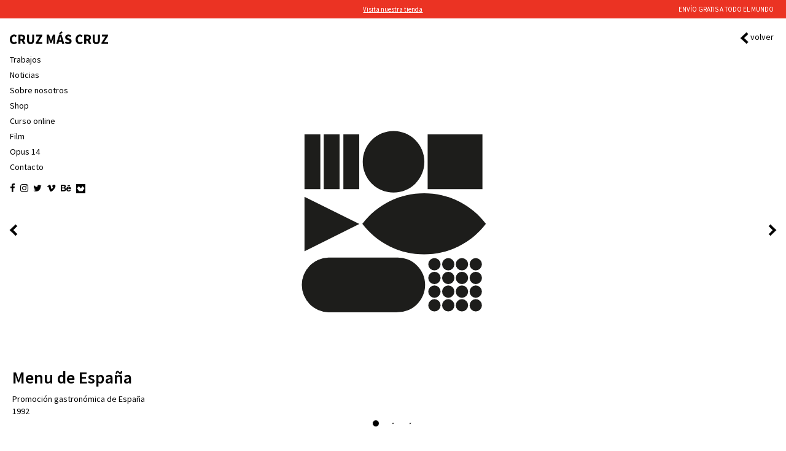

--- FILE ---
content_type: text/html; charset=UTF-8
request_url: https://www.cruznovillo.com/proyectos/menu-de-espana/
body_size: 8569
content:
<!DOCTYPE html>
<html dir="ltr" lang="es-ES" prefix="og: https://ogp.me/ns#">
<head>
<meta charset="UTF-8">
<meta name="viewport" content="width=device-width, initial-scale=1">
<link rel="profile" href="http://gmpg.org/xfn/11">
<link rel="pingback" href="https://www.cruznovillo.com/xmlrpc.php">
<meta name="facebook-domain-verification" content="bz2ijkcwjtaque4ek40lb1vuuqjmnc" />
<style>img:is([sizes="auto" i], [sizes^="auto," i]) { contain-intrinsic-size: 3000px 1500px }</style>
<link rel="alternate" hreflang="es" href="https://www.cruznovillo.com/proyectos/menu-de-espana/" />
<!-- All in One SEO 4.9.0 - aioseo.com -->
<title>Menu de España | Cruz Novillo | Cruz más Cruz</title>
<meta name="description" content="Promoción gastronómica de España 1992" />
<meta name="robots" content="max-image-preview:large" />
<link rel="canonical" href="https://www.cruznovillo.com/proyectos/menu-de-espana/" />
<meta name="generator" content="All in One SEO (AIOSEO) 4.9.0" />
<meta property="og:locale" content="es_ES" />
<meta property="og:site_name" content="Cruz Novillo | Cruz más Cruz" />
<meta property="og:type" content="article" />
<meta property="og:title" content="Menu de España | Cruz Novillo | Cruz más Cruz" />
<meta property="og:description" content="Promoción gastronómica de España 1992" />
<meta property="og:url" content="https://www.cruznovillo.com/proyectos/menu-de-espana/" />
<meta property="og:image" content="https://www.cruznovillo.com/wp-content/uploads/2019/07/redes-.jpg" />
<meta property="og:image:secure_url" content="https://www.cruznovillo.com/wp-content/uploads/2019/07/redes-.jpg" />
<meta property="og:image:width" content="1200" />
<meta property="og:image:height" content="630" />
<meta property="article:tag" content="diseño" />
<meta property="article:tag" content="ivisual" />
<meta property="article:published_time" content="2018-10-16T12:14:38+00:00" />
<meta property="article:modified_time" content="2018-10-16T12:17:09+00:00" />
<meta name="twitter:card" content="summary" />
<meta name="twitter:site" content="@ppcruznovillojr" />
<meta name="twitter:title" content="Menu de España | Cruz Novillo | Cruz más Cruz" />
<meta name="twitter:description" content="Promoción gastronómica de España 1992" />
<meta name="twitter:image" content="https://www.cruznovillo.com/wp-content/uploads/2019/07/redes-.jpg" />
<script type="application/ld+json" class="aioseo-schema">
{"@context":"https:\/\/schema.org","@graph":[{"@type":"BreadcrumbList","@id":"https:\/\/www.cruznovillo.com\/proyectos\/menu-de-espana\/#breadcrumblist","itemListElement":[{"@type":"ListItem","@id":"https:\/\/www.cruznovillo.com#listItem","position":1,"name":"Inicio","item":"https:\/\/www.cruznovillo.com","nextItem":{"@type":"ListItem","@id":"https:\/\/www.cruznovillo.com\/proyectos\/#listItem","name":"Proyectos"}},{"@type":"ListItem","@id":"https:\/\/www.cruznovillo.com\/proyectos\/#listItem","position":2,"name":"Proyectos","item":"https:\/\/www.cruznovillo.com\/proyectos\/","nextItem":{"@type":"ListItem","@id":"https:\/\/www.cruznovillo.com\/proyecto\/#listItem","name":"Proyectos"},"previousItem":{"@type":"ListItem","@id":"https:\/\/www.cruznovillo.com#listItem","name":"Inicio"}},{"@type":"ListItem","@id":"https:\/\/www.cruznovillo.com\/proyecto\/#listItem","position":3,"name":"Proyectos","item":"https:\/\/www.cruznovillo.com\/proyecto\/","nextItem":{"@type":"ListItem","@id":"https:\/\/www.cruznovillo.com\/proyecto\/diseno\/#listItem","name":"Dise\u00f1o"},"previousItem":{"@type":"ListItem","@id":"https:\/\/www.cruznovillo.com\/proyectos\/#listItem","name":"Proyectos"}},{"@type":"ListItem","@id":"https:\/\/www.cruznovillo.com\/proyecto\/diseno\/#listItem","position":4,"name":"Dise\u00f1o","item":"https:\/\/www.cruznovillo.com\/proyecto\/diseno\/","nextItem":{"@type":"ListItem","@id":"https:\/\/www.cruznovillo.com\/proyecto\/diseno\/ivisual\/#listItem","name":"ivisual"},"previousItem":{"@type":"ListItem","@id":"https:\/\/www.cruznovillo.com\/proyecto\/#listItem","name":"Proyectos"}},{"@type":"ListItem","@id":"https:\/\/www.cruznovillo.com\/proyecto\/diseno\/ivisual\/#listItem","position":5,"name":"ivisual","item":"https:\/\/www.cruznovillo.com\/proyecto\/diseno\/ivisual\/","nextItem":{"@type":"ListItem","@id":"https:\/\/www.cruznovillo.com\/proyectos\/menu-de-espana\/#listItem","name":"Menu de Espa\u00f1a"},"previousItem":{"@type":"ListItem","@id":"https:\/\/www.cruznovillo.com\/proyecto\/diseno\/#listItem","name":"Dise\u00f1o"}},{"@type":"ListItem","@id":"https:\/\/www.cruznovillo.com\/proyectos\/menu-de-espana\/#listItem","position":6,"name":"Menu de Espa\u00f1a","previousItem":{"@type":"ListItem","@id":"https:\/\/www.cruznovillo.com\/proyecto\/diseno\/ivisual\/#listItem","name":"ivisual"}}]},{"@type":"Organization","@id":"https:\/\/www.cruznovillo.com\/#organization","name":"Cruz Novillo | Cruz m\u00e1s Cruz","url":"https:\/\/www.cruznovillo.com\/"},{"@type":"WebPage","@id":"https:\/\/www.cruznovillo.com\/proyectos\/menu-de-espana\/#webpage","url":"https:\/\/www.cruznovillo.com\/proyectos\/menu-de-espana\/","name":"Menu de Espa\u00f1a | Cruz Novillo | Cruz m\u00e1s Cruz","description":"Promoci\u00f3n gastron\u00f3mica de Espa\u00f1a 1992","inLanguage":"es-ES","isPartOf":{"@id":"https:\/\/www.cruznovillo.com\/#website"},"breadcrumb":{"@id":"https:\/\/www.cruznovillo.com\/proyectos\/menu-de-espana\/#breadcrumblist"},"datePublished":"2018-10-16T12:14:38+00:00","dateModified":"2018-10-16T12:17:09+00:00"},{"@type":"WebSite","@id":"https:\/\/www.cruznovillo.com\/#website","url":"https:\/\/www.cruznovillo.com\/","name":"Cruz Novillo | Cruz m\u00e1s Cruz","inLanguage":"es-ES","publisher":{"@id":"https:\/\/www.cruznovillo.com\/#organization"}}]}
</script>
<!-- All in One SEO -->
<link rel='dns-prefetch' href='//static.addtoany.com' />
<link rel='dns-prefetch' href='//www.googletagmanager.com' />
<link rel='dns-prefetch' href='//use.fontawesome.com' />
<link rel='dns-prefetch' href='//cdnjs.cloudflare.com' />
<link rel='dns-prefetch' href='//cdn.linearicons.com' />
<link rel="alternate" type="application/rss+xml" title="Cruz Novillo | Cruz más Cruz &raquo; Feed" href="https://www.cruznovillo.com/feed/" />
<link rel="alternate" type="application/rss+xml" title="Cruz Novillo | Cruz más Cruz &raquo; Feed de los comentarios" href="https://www.cruznovillo.com/comments/feed/" />
<!-- <link rel='stylesheet' id='wp-block-library-css' href='https://www.cruznovillo.com/wp-includes/css/dist/block-library/style.min.css?ver=6.8.3' type='text/css' media='all' /> -->
<link rel="stylesheet" type="text/css" href="//www.cruznovillo.com/wp-content/cache/wpfc-minified/7vgthtse/bjk4.css" media="all"/>
<style id='classic-theme-styles-inline-css' type='text/css'>
/*! This file is auto-generated */
.wp-block-button__link{color:#fff;background-color:#32373c;border-radius:9999px;box-shadow:none;text-decoration:none;padding:calc(.667em + 2px) calc(1.333em + 2px);font-size:1.125em}.wp-block-file__button{background:#32373c;color:#fff;text-decoration:none}
</style>
<!-- <link rel='stylesheet' id='aioseo/css/src/vue/standalone/blocks/table-of-contents/global.scss-css' href='https://www.cruznovillo.com/wp-content/plugins/all-in-one-seo-pack/dist/Lite/assets/css/table-of-contents/global.e90f6d47.css?ver=4.9.0' type='text/css' media='all' /> -->
<link rel="stylesheet" type="text/css" href="//www.cruznovillo.com/wp-content/cache/wpfc-minified/9m1b3iew/bjk4.css" media="all"/>
<style id='global-styles-inline-css' type='text/css'>
:root{--wp--preset--aspect-ratio--square: 1;--wp--preset--aspect-ratio--4-3: 4/3;--wp--preset--aspect-ratio--3-4: 3/4;--wp--preset--aspect-ratio--3-2: 3/2;--wp--preset--aspect-ratio--2-3: 2/3;--wp--preset--aspect-ratio--16-9: 16/9;--wp--preset--aspect-ratio--9-16: 9/16;--wp--preset--color--black: #000000;--wp--preset--color--cyan-bluish-gray: #abb8c3;--wp--preset--color--white: #ffffff;--wp--preset--color--pale-pink: #f78da7;--wp--preset--color--vivid-red: #cf2e2e;--wp--preset--color--luminous-vivid-orange: #ff6900;--wp--preset--color--luminous-vivid-amber: #fcb900;--wp--preset--color--light-green-cyan: #7bdcb5;--wp--preset--color--vivid-green-cyan: #00d084;--wp--preset--color--pale-cyan-blue: #8ed1fc;--wp--preset--color--vivid-cyan-blue: #0693e3;--wp--preset--color--vivid-purple: #9b51e0;--wp--preset--gradient--vivid-cyan-blue-to-vivid-purple: linear-gradient(135deg,rgba(6,147,227,1) 0%,rgb(155,81,224) 100%);--wp--preset--gradient--light-green-cyan-to-vivid-green-cyan: linear-gradient(135deg,rgb(122,220,180) 0%,rgb(0,208,130) 100%);--wp--preset--gradient--luminous-vivid-amber-to-luminous-vivid-orange: linear-gradient(135deg,rgba(252,185,0,1) 0%,rgba(255,105,0,1) 100%);--wp--preset--gradient--luminous-vivid-orange-to-vivid-red: linear-gradient(135deg,rgba(255,105,0,1) 0%,rgb(207,46,46) 100%);--wp--preset--gradient--very-light-gray-to-cyan-bluish-gray: linear-gradient(135deg,rgb(238,238,238) 0%,rgb(169,184,195) 100%);--wp--preset--gradient--cool-to-warm-spectrum: linear-gradient(135deg,rgb(74,234,220) 0%,rgb(151,120,209) 20%,rgb(207,42,186) 40%,rgb(238,44,130) 60%,rgb(251,105,98) 80%,rgb(254,248,76) 100%);--wp--preset--gradient--blush-light-purple: linear-gradient(135deg,rgb(255,206,236) 0%,rgb(152,150,240) 100%);--wp--preset--gradient--blush-bordeaux: linear-gradient(135deg,rgb(254,205,165) 0%,rgb(254,45,45) 50%,rgb(107,0,62) 100%);--wp--preset--gradient--luminous-dusk: linear-gradient(135deg,rgb(255,203,112) 0%,rgb(199,81,192) 50%,rgb(65,88,208) 100%);--wp--preset--gradient--pale-ocean: linear-gradient(135deg,rgb(255,245,203) 0%,rgb(182,227,212) 50%,rgb(51,167,181) 100%);--wp--preset--gradient--electric-grass: linear-gradient(135deg,rgb(202,248,128) 0%,rgb(113,206,126) 100%);--wp--preset--gradient--midnight: linear-gradient(135deg,rgb(2,3,129) 0%,rgb(40,116,252) 100%);--wp--preset--font-size--small: 13px;--wp--preset--font-size--medium: 20px;--wp--preset--font-size--large: 36px;--wp--preset--font-size--x-large: 42px;--wp--preset--spacing--20: 0.44rem;--wp--preset--spacing--30: 0.67rem;--wp--preset--spacing--40: 1rem;--wp--preset--spacing--50: 1.5rem;--wp--preset--spacing--60: 2.25rem;--wp--preset--spacing--70: 3.38rem;--wp--preset--spacing--80: 5.06rem;--wp--preset--shadow--natural: 6px 6px 9px rgba(0, 0, 0, 0.2);--wp--preset--shadow--deep: 12px 12px 50px rgba(0, 0, 0, 0.4);--wp--preset--shadow--sharp: 6px 6px 0px rgba(0, 0, 0, 0.2);--wp--preset--shadow--outlined: 6px 6px 0px -3px rgba(255, 255, 255, 1), 6px 6px rgba(0, 0, 0, 1);--wp--preset--shadow--crisp: 6px 6px 0px rgba(0, 0, 0, 1);}:where(.is-layout-flex){gap: 0.5em;}:where(.is-layout-grid){gap: 0.5em;}body .is-layout-flex{display: flex;}.is-layout-flex{flex-wrap: wrap;align-items: center;}.is-layout-flex > :is(*, div){margin: 0;}body .is-layout-grid{display: grid;}.is-layout-grid > :is(*, div){margin: 0;}:where(.wp-block-columns.is-layout-flex){gap: 2em;}:where(.wp-block-columns.is-layout-grid){gap: 2em;}:where(.wp-block-post-template.is-layout-flex){gap: 1.25em;}:where(.wp-block-post-template.is-layout-grid){gap: 1.25em;}.has-black-color{color: var(--wp--preset--color--black) !important;}.has-cyan-bluish-gray-color{color: var(--wp--preset--color--cyan-bluish-gray) !important;}.has-white-color{color: var(--wp--preset--color--white) !important;}.has-pale-pink-color{color: var(--wp--preset--color--pale-pink) !important;}.has-vivid-red-color{color: var(--wp--preset--color--vivid-red) !important;}.has-luminous-vivid-orange-color{color: var(--wp--preset--color--luminous-vivid-orange) !important;}.has-luminous-vivid-amber-color{color: var(--wp--preset--color--luminous-vivid-amber) !important;}.has-light-green-cyan-color{color: var(--wp--preset--color--light-green-cyan) !important;}.has-vivid-green-cyan-color{color: var(--wp--preset--color--vivid-green-cyan) !important;}.has-pale-cyan-blue-color{color: var(--wp--preset--color--pale-cyan-blue) !important;}.has-vivid-cyan-blue-color{color: var(--wp--preset--color--vivid-cyan-blue) !important;}.has-vivid-purple-color{color: var(--wp--preset--color--vivid-purple) !important;}.has-black-background-color{background-color: var(--wp--preset--color--black) !important;}.has-cyan-bluish-gray-background-color{background-color: var(--wp--preset--color--cyan-bluish-gray) !important;}.has-white-background-color{background-color: var(--wp--preset--color--white) !important;}.has-pale-pink-background-color{background-color: var(--wp--preset--color--pale-pink) !important;}.has-vivid-red-background-color{background-color: var(--wp--preset--color--vivid-red) !important;}.has-luminous-vivid-orange-background-color{background-color: var(--wp--preset--color--luminous-vivid-orange) !important;}.has-luminous-vivid-amber-background-color{background-color: var(--wp--preset--color--luminous-vivid-amber) !important;}.has-light-green-cyan-background-color{background-color: var(--wp--preset--color--light-green-cyan) !important;}.has-vivid-green-cyan-background-color{background-color: var(--wp--preset--color--vivid-green-cyan) !important;}.has-pale-cyan-blue-background-color{background-color: var(--wp--preset--color--pale-cyan-blue) !important;}.has-vivid-cyan-blue-background-color{background-color: var(--wp--preset--color--vivid-cyan-blue) !important;}.has-vivid-purple-background-color{background-color: var(--wp--preset--color--vivid-purple) !important;}.has-black-border-color{border-color: var(--wp--preset--color--black) !important;}.has-cyan-bluish-gray-border-color{border-color: var(--wp--preset--color--cyan-bluish-gray) !important;}.has-white-border-color{border-color: var(--wp--preset--color--white) !important;}.has-pale-pink-border-color{border-color: var(--wp--preset--color--pale-pink) !important;}.has-vivid-red-border-color{border-color: var(--wp--preset--color--vivid-red) !important;}.has-luminous-vivid-orange-border-color{border-color: var(--wp--preset--color--luminous-vivid-orange) !important;}.has-luminous-vivid-amber-border-color{border-color: var(--wp--preset--color--luminous-vivid-amber) !important;}.has-light-green-cyan-border-color{border-color: var(--wp--preset--color--light-green-cyan) !important;}.has-vivid-green-cyan-border-color{border-color: var(--wp--preset--color--vivid-green-cyan) !important;}.has-pale-cyan-blue-border-color{border-color: var(--wp--preset--color--pale-cyan-blue) !important;}.has-vivid-cyan-blue-border-color{border-color: var(--wp--preset--color--vivid-cyan-blue) !important;}.has-vivid-purple-border-color{border-color: var(--wp--preset--color--vivid-purple) !important;}.has-vivid-cyan-blue-to-vivid-purple-gradient-background{background: var(--wp--preset--gradient--vivid-cyan-blue-to-vivid-purple) !important;}.has-light-green-cyan-to-vivid-green-cyan-gradient-background{background: var(--wp--preset--gradient--light-green-cyan-to-vivid-green-cyan) !important;}.has-luminous-vivid-amber-to-luminous-vivid-orange-gradient-background{background: var(--wp--preset--gradient--luminous-vivid-amber-to-luminous-vivid-orange) !important;}.has-luminous-vivid-orange-to-vivid-red-gradient-background{background: var(--wp--preset--gradient--luminous-vivid-orange-to-vivid-red) !important;}.has-very-light-gray-to-cyan-bluish-gray-gradient-background{background: var(--wp--preset--gradient--very-light-gray-to-cyan-bluish-gray) !important;}.has-cool-to-warm-spectrum-gradient-background{background: var(--wp--preset--gradient--cool-to-warm-spectrum) !important;}.has-blush-light-purple-gradient-background{background: var(--wp--preset--gradient--blush-light-purple) !important;}.has-blush-bordeaux-gradient-background{background: var(--wp--preset--gradient--blush-bordeaux) !important;}.has-luminous-dusk-gradient-background{background: var(--wp--preset--gradient--luminous-dusk) !important;}.has-pale-ocean-gradient-background{background: var(--wp--preset--gradient--pale-ocean) !important;}.has-electric-grass-gradient-background{background: var(--wp--preset--gradient--electric-grass) !important;}.has-midnight-gradient-background{background: var(--wp--preset--gradient--midnight) !important;}.has-small-font-size{font-size: var(--wp--preset--font-size--small) !important;}.has-medium-font-size{font-size: var(--wp--preset--font-size--medium) !important;}.has-large-font-size{font-size: var(--wp--preset--font-size--large) !important;}.has-x-large-font-size{font-size: var(--wp--preset--font-size--x-large) !important;}
:where(.wp-block-post-template.is-layout-flex){gap: 1.25em;}:where(.wp-block-post-template.is-layout-grid){gap: 1.25em;}
:where(.wp-block-columns.is-layout-flex){gap: 2em;}:where(.wp-block-columns.is-layout-grid){gap: 2em;}
:root :where(.wp-block-pullquote){font-size: 1.5em;line-height: 1.6;}
</style>
<!-- <link rel='stylesheet' id='wpml-legacy-horizontal-list-0-css' href='//www.cruznovillo.com/wp-content/plugins/sitepress-multilingual-cms/templates/language-switchers/legacy-list-horizontal/style.css?ver=1' type='text/css' media='all' /> -->
<link rel="stylesheet" type="text/css" href="//www.cruznovillo.com/wp-content/cache/wpfc-minified/kwrpkaef/bjk4.css" media="all"/>
<style id='wpml-legacy-horizontal-list-0-inline-css' type='text/css'>
.wpml-ls-statics-shortcode_actions{background-color:#eeeeee;}.wpml-ls-statics-shortcode_actions, .wpml-ls-statics-shortcode_actions .wpml-ls-sub-menu, .wpml-ls-statics-shortcode_actions a {border-color:#cdcdcd;}.wpml-ls-statics-shortcode_actions a {color:#444444;background-color:#ffffff;}.wpml-ls-statics-shortcode_actions a:hover,.wpml-ls-statics-shortcode_actions a:focus {color:#000000;background-color:#eeeeee;}.wpml-ls-statics-shortcode_actions .wpml-ls-current-language>a {color:#444444;background-color:#ffffff;}.wpml-ls-statics-shortcode_actions .wpml-ls-current-language:hover>a, .wpml-ls-statics-shortcode_actions .wpml-ls-current-language>a:focus {color:#000000;background-color:#eeeeee;}
</style>
<!-- <link rel='stylesheet' id='upbootwp-css-css' href='https://www.cruznovillo.com/wp-content/themes/cruzmascruz/css/upbootwp.min.css?ver=1.1' type='text/css' media='all' /> -->
<link rel="stylesheet" type="text/css" href="//www.cruznovillo.com/wp-content/cache/wpfc-minified/jmwf7q82/bjk4.css" media="all"/>
<link rel='stylesheet' id='Linear-icons-css' href='https://cdn.linearicons.com/free/1.0.0/icon-font.min.css?ver=4.0.0' type='text/css' media='all' />
<!-- <link rel='stylesheet' id='cruzmascruz-css-css' href='https://www.cruznovillo.com/wp-content/uploads/wp-less/cruzmascruz/css/cruzmascruz-2ce72d9033.css' type='text/css' media='all' /> -->
<!-- <link rel='stylesheet' id='cruzmascruz-fp-css-css' href='https://www.cruznovillo.com/wp-content/themes/cruzmascruz/css/fullpage.min.css?ver=1.1' type='text/css' media='all' /> -->
<!-- <link rel='stylesheet' id='susized-css-css' href='https://www.cruznovillo.com/wp-content/themes/cruzmascruz/js/supersized/css/supersized.css?ver=1.1' type='text/css' media='all' /> -->
<!-- <link rel='stylesheet' id='susized-shutter-css-css' href='https://www.cruznovillo.com/wp-content/themes/cruzmascruz/js/supersized/theme/supersized.shutter.css?ver=1.1' type='text/css' media='all' /> -->
<!-- <link rel='stylesheet' id='addtoany-css' href='https://www.cruznovillo.com/wp-content/plugins/add-to-any/addtoany.min.css?ver=1.16' type='text/css' media='all' /> -->
<link rel="stylesheet" type="text/css" href="//www.cruznovillo.com/wp-content/cache/wpfc-minified/pejuquh/4i2l6.css" media="all"/>
<script type="text/javascript" id="addtoany-core-js-before">
/* <![CDATA[ */
window.a2a_config=window.a2a_config||{};a2a_config.callbacks=[];a2a_config.overlays=[];a2a_config.templates={};a2a_localize = {
Share: "Compartir",
Save: "Guardar",
Subscribe: "Suscribir",
Email: "Correo electrónico",
Bookmark: "Marcador",
ShowAll: "Mostrar todo",
ShowLess: "Mostrar menos",
FindServices: "Encontrar servicio(s)",
FindAnyServiceToAddTo: "Encuentra al instante cualquier servicio para añadir a",
PoweredBy: "Funciona con",
ShareViaEmail: "Compartir por correo electrónico",
SubscribeViaEmail: "Suscribirse a través de correo electrónico",
BookmarkInYourBrowser: "Añadir a marcadores de tu navegador",
BookmarkInstructions: "Presiona «Ctrl+D» o «\u2318+D» para añadir esta página a marcadores",
AddToYourFavorites: "Añadir a tus favoritos",
SendFromWebOrProgram: "Enviar desde cualquier dirección o programa de correo electrónico ",
EmailProgram: "Programa de correo electrónico",
More: "Más&#8230;",
ThanksForSharing: "¡Gracias por compartir!",
ThanksForFollowing: "¡Gracias por seguirnos!"
};
a2a_config.icon_color="transparent,#0a0a0a";
/* ]]> */
</script>
<script type="text/javascript" defer src="https://static.addtoany.com/menu/page.js" id="addtoany-core-js"></script>
<script src='//www.cruznovillo.com/wp-content/cache/wpfc-minified/33bnd49s/bjk4.js' type="text/javascript"></script>
<!-- <script type="text/javascript" src="https://www.cruznovillo.com/wp-includes/js/jquery/jquery.min.js?ver=3.7.1" id="jquery-core-js"></script> -->
<!-- <script type="text/javascript" src="https://www.cruznovillo.com/wp-includes/js/jquery/jquery-migrate.min.js?ver=3.4.1" id="jquery-migrate-js"></script> -->
<!-- <script type="text/javascript" defer src="https://www.cruznovillo.com/wp-content/plugins/add-to-any/addtoany.min.js?ver=1.1" id="addtoany-jquery-js"></script> -->
<script type="text/javascript" src="https://www.googletagmanager.com/gtag/js?id=UA-140954304-1&amp;ver=6.8.3" id="wk-analytics-script-js"></script>
<script type="text/javascript" id="wk-analytics-script-js-after">
/* <![CDATA[ */
function shouldTrack(){
var trackLoggedIn = false;
var loggedIn = false;
if(!loggedIn){
return true;
} else if( trackLoggedIn ) {
return true;
}
return false;
}
function hasWKGoogleAnalyticsCookie() {
return (new RegExp('wp_wk_ga_untrack_' + document.location.hostname)).test(document.cookie);
}
if (!hasWKGoogleAnalyticsCookie() && shouldTrack()) {
//Google Analytics
window.dataLayer = window.dataLayer || [];
function gtag(){dataLayer.push(arguments);}
gtag('js', new Date());
gtag('config', 'UA-140954304-1');
}
/* ]]> */
</script>
<script src='//www.cruznovillo.com/wp-content/cache/wpfc-minified/mbub9qmd/bjk4.js' type="text/javascript"></script>
<!-- <script type="text/javascript" src="https://www.cruznovillo.com/wp-content/themes/cruzmascruz/js/jquery.js?ver=2.0.3" id="upbootwp-jQuery-js"></script> -->
<!-- <script type="text/javascript" src="https://www.cruznovillo.com/wp-content/themes/cruzmascruz/js/supersized/js/jquery.easing.min.js?ver=1.1" id="susized-eas-js"></script> -->
<!-- <script type="text/javascript" src="https://www.cruznovillo.com/wp-content/themes/cruzmascruz/js/supersized/js/supersized.3.2.7.min.js?ver=1.1" id="susized-core-js"></script> -->
<!-- <script type="text/javascript" src="https://www.cruznovillo.com/wp-content/themes/cruzmascruz/js/supersized/theme/supersized.shutter.min.js?ver=1.1" id="susized-shutter-js-js"></script> -->
<script type="text/javascript" src="//cdnjs.cloudflare.com/ajax/libs/jquery.lazy/1.7.9/jquery.lazy.min.js?ver=1.1" id="lazy-js-js"></script>
<link rel="https://api.w.org/" href="https://www.cruznovillo.com/wp-json/" /><link rel="EditURI" type="application/rsd+xml" title="RSD" href="https://www.cruznovillo.com/xmlrpc.php?rsd" />
<meta name="generator" content="WordPress 6.8.3" />
<link rel='shortlink' href='https://www.cruznovillo.com/?p=2317' />
<link rel="alternate" title="oEmbed (JSON)" type="application/json+oembed" href="https://www.cruznovillo.com/wp-json/oembed/1.0/embed?url=https%3A%2F%2Fwww.cruznovillo.com%2Fproyectos%2Fmenu-de-espana%2F" />
<link rel="alternate" title="oEmbed (XML)" type="text/xml+oembed" href="https://www.cruznovillo.com/wp-json/oembed/1.0/embed?url=https%3A%2F%2Fwww.cruznovillo.com%2Fproyectos%2Fmenu-de-espana%2F&#038;format=xml" />
<meta name="generator" content="WPML ver:4.0.4 stt:1,2;" />
<style type="text/css">.recentcomments a{display:inline !important;padding:0 !important;margin:0 !important;}</style><!-- All in one Favicon 4.8 --><link rel="shortcut icon" href="https://www.cruznovillo.com/wp-content/uploads/2019/04/favicon.ico" />
<noscript><style id="rocket-lazyload-nojs-css">.rll-youtube-player, [data-lazy-src]{display:none !important;}</style></noscript></head>
<body class="wp-singular proyectos-template-default single single-proyectos postid-2317 wp-theme-cruzmascruz" id="wp">
<div id="page" class="hfeed site">
<div class="topbar d-none">
<div class="container-fluid">
<div class="row">
<div class="col-xs-5 col-sm-8 col-sm-offset-2 col-md-offset-4 col-md-4 text-center">
<div class=""><a href="https://tienda.cruznovillo.com" title="Tienda Cruz más Cruz">Visita nuestra tienda</a></div>
</div>
<div class="col-xs-7 col-md-4 text-right">
<div class=""><span>Envío gratis a todo el mundo</span></div>
</div>
</div>
</div>
</div>
<div class="sidebar">
<header role="banner" id="header">
<nav class="navbar" role="navigation">
<div class="navbar-header">
<button type="button" class="navbar-toggle" data-toggle="collapse" data-target=".navbar-collapse">
<span class="icon-bar"></span>
<span class="icon-bar"></span>
<span class="icon-bar"></span>
</button>
<a href="https://www.cruznovillo.com/" title="Cruz Novillo | Cruz más Cruz" rel="home"  class="navbar-brand">
<img src="data:image/svg+xml,%3Csvg%20xmlns='http://www.w3.org/2000/svg'%20viewBox='0%200%200%200'%3E%3C/svg%3E" alt="Cruz mas Cruz. Diseño y Arquitectura" class="img-responsive" data-lazy-src="https://www.cruznovillo.com/wp-content/uploads/2025/11/cruz-mas-cruz.svg" /><noscript><img src="https://www.cruznovillo.com/wp-content/uploads/2025/11/cruz-mas-cruz.svg" alt="Cruz mas Cruz. Diseño y Arquitectura" class="img-responsive" /></noscript>
</a>
</div>
<div class="menu-menu-header-container"><ul id="main-menu" class="nav"><li id="menu-item-4521" class="hidden-xs hidden-sm menu-item menu-item-type-post_type menu-item-object-page menu-item-home menu-item-4521"><a href="https://www.cruznovillo.com/">Trabajos</a></li>
<li id="menu-item-4522" class="hidden-md hidden-lg menu-item menu-item-type-post_type menu-item-object-page menu-item-home menu-item-has-children dropdown menu-item-4522"><a href="https://www.cruznovillo.com/" class="dropdown-toggle" data-toggle="dropdown">Trabajos <b class="caret"></b></a>
<ul class="dropdown-menu">
<li id="menu-item-2748" class="hidden-md hidden-sm hidden-lg menu-item menu-item-type-taxonomy menu-item-object-category current-proyectos-ancestor current-menu-parent current-proyectos-parent menu-item-2748"><a href="https://www.cruznovillo.com/proyecto/diseno/">Diseño</a></li>
<li id="menu-item-3878" class="hidden-md hidden-sm hidden-lg menu-item menu-item-type-taxonomy menu-item-object-category menu-item-3878"><a href="https://www.cruznovillo.com/proyecto/arte/">Arte</a></li>
</ul>
</li>
<li id="menu-item-34" class="menu-item menu-item-type-post_type menu-item-object-page menu-item-34"><a href="https://www.cruznovillo.com/noticias/">Noticias</a></li>
<li id="menu-item-35" class="menu-item menu-item-type-post_type menu-item-object-page menu-item-35"><a href="https://www.cruznovillo.com/sobre-nosotros/">Sobre nosotros</a></li>
<li id="menu-item-13" class="blackweek menu-item menu-item-type-custom menu-item-object-custom menu-item-13"><a href="http://tienda.cruznovillo.com">Shop</a></li>
<li id="menu-item-4596" class="menu-item menu-item-type-custom menu-item-object-custom menu-item-4596"><a target="_blank" href="https://www.domestika.org/es/courses/50-identidad-corporativa-bi-y-tridimensional/cruz-mas-cruz">Curso online</a></li>
<li id="menu-item-5470" class="menu-item menu-item-type-custom menu-item-object-custom menu-item-5470"><a target="_blank" href="https://www.filmin.es/pelicula/el-hombre-que-diseno-espana">Film</a></li>
<li id="menu-item-5053" class="menu-item menu-item-type-custom menu-item-object-custom menu-item-5053"><a target="_blank" href="http://www.cruznovilloopus14.com/">Opus 14</a></li>
<li id="menu-item-108" class="contact-button menu-item menu-item-type-custom menu-item-object-custom menu-item-108"><a>Contacto</a></li>
</ul></div>				<div id="contact-text">
<div class="contact-box">
<address>
Otamendi 4, Local<br />
28039 Madrid (Spain)
</address>
Tels: <a href="tel:0034917402504">917402504</a> / <a href="tel:0034660109350">660109350</a><br />
<a href="mailto:estudio@cruznovillo.com">estudio@cruznovillo.com</a>
</div>
</div>
<div class="social">
<ul class="list-inline">
<li><a href="https://www.facebook.com/cruzmascruz/" target="_blank" title="Ir a facebook de Cruz mas Cruz"><i class="fa fa-facebook"></i></a></li>
<li><a href="https://www.instagram.com/cruzmascruz/" target="_blank" title="Ir a instagram de Cruz mas Cruz"><i class="fa fa-instagram"></i></a></li>
<li><a href="https://twitter.com/ppcruznovillojr?lang=es" target="_blank" title="Ir a twitter de Cruz mas Cruz"><i class="fa fa-twitter"></i></a></li>
<li><a href="https://vimeo.com/cruzmascruz" target="_blank" title="Ir a vimeo de Cruz mas Cruz"><i class="fa fa-vimeo"></i></a></li>
<li><a href="https://www.behance.net/CruzNovillo" target="_blank" title="Ir a behance de Cruz mas Cruz"><i class="fa fa-behance"></i></a></li>
<li><a href="https://www.domestika.org/es/cruz-mas-cruz" target="_blank" title="Ir a domestika de Cruz mas Cruz"><i class="domestika"><img src="data:image/svg+xml,%3Csvg%20xmlns='http://www.w3.org/2000/svg'%20viewBox='0%200%200%200'%3E%3C/svg%3E" data-lazy-src="https://www.cruznovillo.com/wp-content/uploads/2018/04/logo-domestika.svg" /><noscript><img src="https://www.cruznovillo.com/wp-content/uploads/2018/04/logo-domestika.svg" /></noscript></i></a></li>
</ul>
</div>
</nav>
</header>
</div>
<div class="container">
<div class="lists-box">
<ul class="topbar-right  list-inline lang-select">
<li><a href="#" class="active">ESP</a></li>
<li><a href="#">ENG</a></li>
</ul>
<ul class="topbar-right list-inline categories">
<li><a href="https://www.cruznovillo.com" >Diseño y arte</a></li>
<li><a href="https://www.cruznovillo.com/proyecto/diseno" >Diseño</a></li>
<li><a href="https://www.cruznovillo.com/proyecto/arte" >Arte</a></li>
<li><input type="text" id="search" value="" placeholder="Buscar..."><a id="button-search"><i class="fa fa-search"></i></a></li>
</ul>
<ul class="lists-box select-view list-inline ">
<li><a class="change-view list active"><img src="data:image/svg+xml,%3Csvg%20xmlns='http://www.w3.org/2000/svg'%20viewBox='0%200%200%200'%3E%3C/svg%3E" data-lazy-src="https://www.cruznovillo.com/wp-content/uploads/2019/03/icon-list-1.svg" /><noscript><img src="https://www.cruznovillo.com/wp-content/uploads/2019/03/icon-list-1.svg" /></noscript></a></li>
<li><a class="change-view grid"><img src="data:image/svg+xml,%3Csvg%20xmlns='http://www.w3.org/2000/svg'%20viewBox='0%200%200%200'%3E%3C/svg%3E" data-lazy-src="https://www.cruznovillo.com/wp-content/uploads/2019/03/icon-grid-1.svg" /><noscript><img src="https://www.cruznovillo.com/wp-content/uploads/2019/03/icon-grid-1.svg" /></noscript></a></li>
</ul>
</div>
<div class="button-nav hidden-sm hidden-md hidden-lg">
<a id="open-nav">
<span class="lnr lnr-menu"></span>
</a>
</div>
<div id="scroll-top">
<img src="data:image/svg+xml,%3Csvg%20xmlns='http://www.w3.org/2000/svg'%20viewBox='0%200%200%200'%3E%3C/svg%3E" data-lazy-src="https://www.cruznovillo.com/wp-content/uploads/2018/07/derecha.svg" /><noscript><img src="https://www.cruznovillo.com/wp-content/uploads/2018/07/derecha.svg" /></noscript>
</div></div>
<div class="topbar-right back">
<span onclick="volver()" class="boton-close">
<img src="data:image/svg+xml,%3Csvg%20xmlns='http://www.w3.org/2000/svg'%20viewBox='0%200%200%200'%3E%3C/svg%3E" data-lazy-src="https://www.cruznovillo.com/wp-content/uploads/2018/07/izquierda.svg"	/><noscript><img src="https://www.cruznovillo.com/wp-content/uploads/2018/07/izquierda.svg"	/></noscript>
<span>volver</span>
</span>
</div>
<section id="fullpage" data="tul">
<article id="post-2317" class="post-2317 proyectos type-proyectos status-publish hentry category-diseno category-ivisual">
<div class="section">
<div class="slide">
<img class=" img-responsive logo"  src="data:image/svg+xml,%3Csvg%20xmlns='http://www.w3.org/2000/svg'%20viewBox='0%200%200%200'%3E%3C/svg%3E"  data-lazy-src="https://www.cruznovillo.com//wp-content/uploads/2018/10/menu-espana-bn.svg" /><noscript><img class=" img-responsive logo"  src="https://www.cruznovillo.com//wp-content/uploads/2018/10/menu-espana-bn.svg"  /></noscript>
</div>
<div class="slide">
<img class=" img-responsive logo"  src="data:image/svg+xml,%3Csvg%20xmlns='http://www.w3.org/2000/svg'%20viewBox='0%200%200%200'%3E%3C/svg%3E"  data-lazy-src="https://www.cruznovillo.com//wp-content/uploads/2018/10/menu-espana-color.svg" /><noscript><img class=" img-responsive logo"  src="https://www.cruznovillo.com//wp-content/uploads/2018/10/menu-espana-color.svg"  /></noscript>
</div>
<div class="slide">
<img class=" img-responsive logo negative" src="data:image/svg+xml,%3Csvg%20xmlns='http://www.w3.org/2000/svg'%20viewBox='0%200%200%200'%3E%3C/svg%3E"  data-lazy-src="https://www.cruznovillo.com//wp-content/uploads/2018/10/menu-espana-bn.svg" /><noscript><img class=" img-responsive logo negative" src="https://www.cruznovillo.com//wp-content/uploads/2018/10/menu-espana-bn.svg"  /></noscript>
</div>
</div>
</article>
</section>
<div class="container-fluid white">
<article id="post-2317" class="post-2317 proyectos type-proyectos status-publish hentry category-diseno category-ivisual">
<header class="entry-header ">
<h1 class="entry-title">Menu de España</h1>
</header>
<div class="entry-content ">
<p>Promoción gastronómica de España<br />
1992</p>
</div>
</article>
</div>

</div>
<footer class="nav-initial">
<div class="full">
<div class="">
<div class="">
<div class="col-md-4">
<div class="menu-footer-menu-container"><ul id="footer-menu" class="list-inline pull-left"><li id="menu-item-39" class="menu-item menu-item-type-post_type menu-item-object-page menu-item-39"><a href="https://www.cruznovillo.com/politica-de-privacidad/">Política de privacidad</a></li>
<li id="menu-item-38" class="menu-item menu-item-type-post_type menu-item-object-page menu-item-38"><a href="https://www.cruznovillo.com/aviso-legal/">Aviso legal</a></li>
<li id="menu-item-37" class="menu-item menu-item-type-post_type menu-item-object-page menu-item-37"><a href="https://www.cruznovillo.com/politica-de-cookies/">Política de cookies</a></li>
</ul></div>				    </div>
<div class="col-md-4 text-center">
<span>Cruz más Cruz, S.L. Diseño y arquitectura.</span>
<span>© Todos los derechos reservados.</span>
</div>
<div class="col-md-4 text-right">
<span>Diseño: Cruz más Cruz.</span>
<span class="last">Desarrollo web: <a href="http://www.befresh-studio.com" title="Desarrollo web" target="_blank">befresh</a></span>
</div>
</div>
</div>
</div>				
</footer>
</div>
<script type="speculationrules">
{"prefetch":[{"source":"document","where":{"and":[{"href_matches":"\/*"},{"not":{"href_matches":["\/wp-*.php","\/wp-admin\/*","\/wp-content\/uploads\/*","\/wp-content\/*","\/wp-content\/plugins\/*","\/wp-content\/themes\/cruzmascruz\/*","\/*\\?(.+)"]}},{"not":{"selector_matches":"a[rel~=\"nofollow\"]"}},{"not":{"selector_matches":".no-prefetch, .no-prefetch a"}}]},"eagerness":"conservative"}]}
</script>
<script type="module"  src="https://www.cruznovillo.com/wp-content/plugins/all-in-one-seo-pack/dist/Lite/assets/table-of-contents.95d0dfce.js?ver=4.9.0" id="aioseo/js/src/vue/standalone/blocks/table-of-contents/frontend.js-js"></script>
<script type="text/javascript" src="https://www.cruznovillo.com/wp-content/themes/cruzmascruz/js/bootstrap.min.js?ver=1.1" id="upbootwp-basefile-js"></script>
<script type="text/javascript" src="https://use.fontawesome.com/6664c71080.js?ver=4.0.0" id="Font-Awesome-js"></script>
<script type="text/javascript" src="https://www.cruznovillo.com/wp-content/themes/cruzmascruz/js/cruzmascruz.js?ver=1.1" id="CruzmasCruz-js-js"></script>
<script type="text/javascript" src="https://www.cruznovillo.com/wp-content/themes/cruzmascruz/js/scrolloverflow.min.js?ver=1.1" id="CruzmasCruz-so-js-js"></script>
<script type="text/javascript" src="https://www.cruznovillo.com/wp-content/themes/cruzmascruz/js/fullpage.js?ver=1.1" id="CruzmasCruz-fp-js-js"></script>
<script type="text/javascript" src="https://www.cruznovillo.com/wp-content/themes/cruzmascruz/js/fullpage.extensions.min.js?ver=1.1" id="CruzmasCruz-fp-e-js-js"></script>
<script>window.lazyLoadOptions = [{
elements_selector: "img[data-lazy-src],.rocket-lazyload",
data_src: "lazy-src",
data_srcset: "lazy-srcset",
data_sizes: "lazy-sizes",
class_loading: "lazyloading",
class_loaded: "lazyloaded",
threshold: 300,
callback_loaded: function(element) {
if ( element.tagName === "IFRAME" && element.dataset.rocketLazyload == "fitvidscompatible" ) {
if (element.classList.contains("lazyloaded") ) {
if (typeof window.jQuery != "undefined") {
if (jQuery.fn.fitVids) {
jQuery(element).parent().fitVids();
}
}
}
}
}},{
elements_selector: ".rocket-lazyload",
data_src: "lazy-src",
data_srcset: "lazy-srcset",
data_sizes: "lazy-sizes",
class_loading: "lazyloading",
class_loaded: "lazyloaded",
threshold: 300,
}];
window.addEventListener('LazyLoad::Initialized', function (e) {
var lazyLoadInstance = e.detail.instance;
if (window.MutationObserver) {
var observer = new MutationObserver(function(mutations) {
var image_count = 0;
var iframe_count = 0;
var rocketlazy_count = 0;
mutations.forEach(function(mutation) {
for (var i = 0; i < mutation.addedNodes.length; i++) {
if (typeof mutation.addedNodes[i].getElementsByTagName !== 'function') {
continue;
}
if (typeof mutation.addedNodes[i].getElementsByClassName !== 'function') {
continue;
}
images = mutation.addedNodes[i].getElementsByTagName('img');
is_image = mutation.addedNodes[i].tagName == "IMG";
iframes = mutation.addedNodes[i].getElementsByTagName('iframe');
is_iframe = mutation.addedNodes[i].tagName == "IFRAME";
rocket_lazy = mutation.addedNodes[i].getElementsByClassName('rocket-lazyload');
image_count += images.length;
iframe_count += iframes.length;
rocketlazy_count += rocket_lazy.length;
if(is_image){
image_count += 1;
}
if(is_iframe){
iframe_count += 1;
}
}
} );
if(image_count > 0 || iframe_count > 0 || rocketlazy_count > 0){
lazyLoadInstance.update();
}
} );
var b      = document.getElementsByTagName("body")[0];
var config = { childList: true, subtree: true };
observer.observe(b, config);
}
}, false);</script><script data-no-minify="1" async src="https://www.cruznovillo.com/wp-content/plugins/rocket-lazy-load/assets/js/16.1/lazyload.min.js"></script>
<script type="text/javascript">
var myFullpage = new fullpage('#fullpage', {      
slidesNavigation: true,
scrollHorizontally: false,
dragAndMove: true,
fadingEffect: true,
afterSlideLoad: function(){
if($('.slide.active img').hasClass('negative')){
$('.container-fluid.white').addClass('black-text');
$('.fp-slidesNav').addClass('black-text');
$('header#header > nav.navbar').addClass('color-white');
$('.topbar-right').addClass('color-white');
}else{
$('.container-fluid.white').removeClass('black-text');
$('.fp-slidesNav').removeClass('black-text');
$('header#header > nav.navbar').removeClass('color-white');
$('.topbar-right').removeClass('color-white');
}
},
});
</script>
</body>
</html><!-- WP Fastest Cache file was created in 0.247 seconds, on 18 December, 2025 @ 7:48 pm -->

--- FILE ---
content_type: image/svg+xml
request_url: https://www.cruznovillo.com//wp-content/uploads/2018/10/menu-espana-bn.svg
body_size: 529
content:
<svg id="Capa_1" data-name="Capa 1" xmlns="http://www.w3.org/2000/svg" viewBox="0 0 220 160"><defs><style>.cls-1{fill:#1d1d1b;fill-rule:evenodd;}</style></defs><title>template-trabajos-+++_28septiembre</title><polygon class="cls-1" points="60.46 64.88 60.46 95.39 91.16 80.05 60.46 64.88 60.46 64.88"/><path class="cls-1" d="M162,80a43.49,43.49,0,0,1-69.17,0A43.45,43.45,0,0,1,162,80Z"/><polygon class="cls-1" points="60.46 29.93 69.33 29.93 69.33 60.59 60.46 60.59 60.46 29.93 60.46 29.93"/><polygon class="cls-1" points="129.4 29.93 160.07 29.93 160.07 60.59 129.4 60.59 129.4 29.93 129.4 29.93"/><polygon class="cls-1" points="82.22 29.93 91.1 29.93 91.1 60.59 82.22 60.59 82.22 29.93 82.22 29.93"/><polygon class="cls-1" points="71.22 29.93 80.09 29.93 80.09 60.59 71.22 60.59 71.22 29.93 71.22 29.93"/><path class="cls-1" d="M110.31,28A17.25,17.25,0,1,1,93.06,45.26,17.24,17.24,0,0,1,110.31,28Z"/><path class="cls-1" d="M112.27,129.51a15.31,15.31,0,1,0,0-30.61H73.88a15.32,15.32,0,0,0,0,30.63H76.6l35.67,0Z"/><path class="cls-1" d="M133.19,99.2a3.44,3.44,0,1,1-3.44,3.44,3.44,3.44,0,0,1,3.44-3.44Z"/><path class="cls-1" d="M133.19,114.53a3.44,3.44,0,1,1-3.44,3.44,3.44,3.44,0,0,1,3.44-3.44Z"/><path class="cls-1" d="M133.19,106.86a3.45,3.45,0,1,1-3.44,3.45,3.45,3.45,0,0,1,3.44-3.45Z"/><path class="cls-1" d="M133.19,122.19a3.44,3.44,0,1,1-3.44,3.44,3.44,3.44,0,0,1,3.44-3.44Z"/><path class="cls-1" d="M148.6,99.2a3.44,3.44,0,1,1-3.45,3.44,3.45,3.45,0,0,1,3.45-3.44Z"/><path class="cls-1" d="M148.6,114.53a3.44,3.44,0,1,1-3.45,3.44,3.45,3.45,0,0,1,3.45-3.44Z"/><path class="cls-1" d="M148.6,106.86a3.45,3.45,0,1,1-3.45,3.45,3.45,3.45,0,0,1,3.45-3.45Z"/><path class="cls-1" d="M148.6,122.19a3.44,3.44,0,1,1-3.45,3.44,3.45,3.45,0,0,1,3.45-3.44Z"/><path class="cls-1" d="M140.93,99.2a3.44,3.44,0,1,1-3.44,3.44,3.44,3.44,0,0,1,3.44-3.44Z"/><path class="cls-1" d="M140.93,114.53a3.44,3.44,0,1,1-3.44,3.44,3.44,3.44,0,0,1,3.44-3.44Z"/><path class="cls-1" d="M140.93,106.86a3.45,3.45,0,1,1-3.44,3.45,3.45,3.45,0,0,1,3.44-3.45Z"/><path class="cls-1" d="M140.93,122.19a3.44,3.44,0,1,1-3.44,3.44,3.44,3.44,0,0,1,3.44-3.44Z"/><path class="cls-1" d="M156.33,99.2a3.44,3.44,0,1,1-3.44,3.44,3.44,3.44,0,0,1,3.44-3.44Z"/><path class="cls-1" d="M156.33,114.53a3.44,3.44,0,1,1-3.44,3.44,3.44,3.44,0,0,1,3.44-3.44Z"/><path class="cls-1" d="M156.33,106.86a3.45,3.45,0,1,1-3.44,3.45,3.45,3.45,0,0,1,3.44-3.45Z"/><path class="cls-1" d="M156.33,122.19a3.44,3.44,0,1,1-3.44,3.44,3.44,3.44,0,0,1,3.44-3.44Z"/></svg>

--- FILE ---
content_type: image/svg+xml
request_url: https://www.cruznovillo.com/wp-content/uploads/2018/07/derecha.svg
body_size: 452
content:
<?xml version="1.0" encoding="utf-8"?>
<!-- Generator: Adobe Illustrator 17.0.0, SVG Export Plug-In . SVG Version: 6.00 Build 0)  -->
<!DOCTYPE svg PUBLIC "-//W3C//DTD SVG 1.1//EN" "http://www.w3.org/Graphics/SVG/1.1/DTD/svg11.dtd">
<svg version="1.1" id="Capa_1" xmlns="http://www.w3.org/2000/svg" xmlns:xlink="http://www.w3.org/1999/xlink" x="0px" y="0px"
	 width="13.586px" height="19.935px" viewBox="0 0 13.586 19.935" enable-background="new 0 0 13.586 19.935" xml:space="preserve">
<g>
	<g>
		<polygon points="10.03,13.187 3.601,19.616 0.437,16.452 6.822,10.067 0.319,3.564 3.564,0.319 9.984,6.739 13.265,9.89 		"/>
	</g>
	<g>
		<path fill="#FFFFFF" d="M3.601,19.935l-3.484-3.484l6.385-6.385L0,3.564L3.564,0l6.578,6.578l3.444,3.308l-3.395,3.459
			L3.601,19.935z M0.756,16.452l2.845,2.845l6.269-6.269l3.074-3.132l-3.12-2.997l-6.26-6.26L0.639,3.564l6.503,6.502L0.756,16.452z
			"/>
	</g>
</g>
</svg>


--- FILE ---
content_type: image/svg+xml
request_url: https://www.cruznovillo.com/wp-content/uploads/2018/07/izquierda.svg
body_size: 452
content:
<?xml version="1.0" encoding="utf-8"?>
<!-- Generator: Adobe Illustrator 17.0.0, SVG Export Plug-In . SVG Version: 6.00 Build 0)  -->
<!DOCTYPE svg PUBLIC "-//W3C//DTD SVG 1.1//EN" "http://www.w3.org/Graphics/SVG/1.1/DTD/svg11.dtd">
<svg version="1.1" id="Capa_1" xmlns="http://www.w3.org/2000/svg" xmlns:xlink="http://www.w3.org/1999/xlink" x="0px" y="0px"
	 width="13.586px" height="19.935px" viewBox="0 0 13.586 19.935" enable-background="new 0 0 13.586 19.935" xml:space="preserve">
<g>
	<g>
		<polygon points="3.556,6.748 9.985,0.319 13.149,3.484 6.764,9.868 13.267,16.371 10.022,19.616 3.602,13.196 0.321,10.045 		"/>
	</g>
	<g>
		<path fill="#FFFFFF" d="M10.022,19.935l-6.578-6.578L0,10.049L3.395,6.59L9.985,0l3.484,3.484L7.084,9.868l6.503,6.502
			L10.022,19.935z M0.642,10.04l3.12,2.997l6.26,6.26l2.926-2.926L6.445,9.868l6.385-6.385L9.985,0.639L3.716,6.908L0.642,10.04z"/>
	</g>
</g>
</svg>


--- FILE ---
content_type: image/svg+xml
request_url: https://www.cruznovillo.com//wp-content/uploads/2018/10/menu-espana-color.svg
body_size: 607
content:
<svg id="Capa_1" data-name="Capa 1" xmlns="http://www.w3.org/2000/svg" viewBox="0 0 220 160"><defs><style>.cls-1{fill:#312783;}.cls-1,.cls-2,.cls-3,.cls-4,.cls-5,.cls-6,.cls-7{fill-rule:evenodd;}.cls-2{fill:#ffed00;}.cls-3{fill:#009640;}.cls-4{fill:#009fe3;}.cls-5{fill:#d40074;}.cls-6{fill:#e30613;}.cls-7{fill:#fbb900;}</style></defs><title>template-trabajos-+++_28septiembre</title><polygon class="cls-1" points="60.46 64.88 60.46 95.39 91.16 80.05 60.46 64.88 60.46 64.88"/><path class="cls-2" d="M162,80a43.49,43.49,0,0,1-69.17,0A43.45,43.45,0,0,1,162,80Z"/><polygon class="cls-3" points="60.46 29.93 69.33 29.93 69.33 60.59 60.46 60.59 60.46 29.93 60.46 29.93"/><polygon class="cls-4" points="129.4 29.93 160.07 29.93 160.07 60.59 129.4 60.59 129.4 29.93 129.4 29.93"/><polygon class="cls-3" points="82.22 29.93 91.1 29.93 91.1 60.59 82.22 60.59 82.22 29.93 82.22 29.93"/><polygon class="cls-3" points="71.22 29.93 80.09 29.93 80.09 60.59 71.22 60.59 71.22 29.93 71.22 29.93"/><path class="cls-5" d="M110.31,28A17.25,17.25,0,1,1,93.06,45.26,17.24,17.24,0,0,1,110.31,28Z"/><path class="cls-6" d="M112.27,129.51a15.31,15.31,0,1,0,0-30.61H73.88a15.32,15.32,0,0,0,0,30.63H76.6l35.67,0Z"/><path class="cls-7" d="M133.19,99.2a3.44,3.44,0,1,1-3.44,3.44,3.44,3.44,0,0,1,3.44-3.44Z"/><path class="cls-7" d="M133.19,114.53a3.44,3.44,0,1,1-3.44,3.44,3.44,3.44,0,0,1,3.44-3.44Z"/><path class="cls-7" d="M133.19,106.86a3.45,3.45,0,1,1-3.44,3.45,3.45,3.45,0,0,1,3.44-3.45Z"/><path class="cls-7" d="M133.19,122.19a3.44,3.44,0,1,1-3.44,3.44,3.44,3.44,0,0,1,3.44-3.44Z"/><path class="cls-7" d="M148.6,99.2a3.44,3.44,0,1,1-3.45,3.44,3.45,3.45,0,0,1,3.45-3.44Z"/><path class="cls-7" d="M148.6,114.53a3.44,3.44,0,1,1-3.45,3.44,3.45,3.45,0,0,1,3.45-3.44Z"/><path class="cls-7" d="M148.6,106.86a3.45,3.45,0,1,1-3.45,3.45,3.45,3.45,0,0,1,3.45-3.45Z"/><path class="cls-7" d="M148.6,122.19a3.44,3.44,0,1,1-3.45,3.44,3.45,3.45,0,0,1,3.45-3.44Z"/><path class="cls-7" d="M140.93,99.2a3.44,3.44,0,1,1-3.44,3.44,3.44,3.44,0,0,1,3.44-3.44Z"/><path class="cls-7" d="M140.93,114.53a3.44,3.44,0,1,1-3.44,3.44,3.44,3.44,0,0,1,3.44-3.44Z"/><path class="cls-7" d="M140.93,106.86a3.45,3.45,0,1,1-3.44,3.45,3.45,3.45,0,0,1,3.44-3.45Z"/><path class="cls-7" d="M140.93,122.19a3.44,3.44,0,1,1-3.44,3.44,3.44,3.44,0,0,1,3.44-3.44Z"/><path class="cls-7" d="M156.33,99.2a3.44,3.44,0,1,1-3.44,3.44,3.44,3.44,0,0,1,3.44-3.44Z"/><path class="cls-7" d="M156.33,114.53a3.44,3.44,0,1,1-3.44,3.44,3.44,3.44,0,0,1,3.44-3.44Z"/><path class="cls-7" d="M156.33,106.86a3.45,3.45,0,1,1-3.44,3.45,3.45,3.45,0,0,1,3.44-3.45Z"/><path class="cls-7" d="M156.33,122.19a3.44,3.44,0,1,1-3.44,3.44,3.44,3.44,0,0,1,3.44-3.44Z"/></svg>

--- FILE ---
content_type: application/javascript
request_url: https://www.cruznovillo.com/wp-content/themes/cruzmascruz/js/fullpage.extensions.min.js?ver=1.1
body_size: 16448
content:
/*!
 * fullPage 3.0.4 - Extensions 0.1.7
 * https://github.com/alvarotrigo/fullPage.js
 * @license http://alvarotrigo.com/fullPage/extensions/#license
 *
 * Copyright (C) 2018 alvarotrigo.com - A project by Alvaro Trigo
 */
!function(e,t,n,o,r){"function"==typeof define&&define.amd?define(function(){return e.fullpage=o(t,n),e.fullpage}):"object"==typeof exports?module.exports=o(t,n):t.fullpage=o(t,n)}(this,window,document,function(Vt,Zt){"use strict";var Gt="fullpage-wrapper",Ft="."+Gt,Ut="fp-responsive",_t="fp-notransition",Qt="fp-destroyed",Jt="fp-enabled",Kt="fp-viewing",qt="active",$t="."+qt,en="fp-completely",tn="fp-section",nn="."+tn,on=nn+$t,rn="fp-tableCell",ln="."+rn,an="fp-auto-height",sn="fp-normal-scroll",cn="fp-nav",un="#"+cn,fn="fp-tooltip",dn="fp-slide",vn="."+dn,pn=vn+$t,hn="fp-slides",gn="."+hn,mn="fp-slidesContainer",Sn="."+mn,bn="fp-table",wn="fp-slidesNav",yn="."+wn,En=yn+" a",e="fp-controlArrow",xn="."+e,An="fp-prev",Ln=xn+".fp-prev",Mn=xn+".fp-next";function Tn(e,t){Vt.console&&Vt.console[e]&&Vt.console[e]("fullPage: "+t)}function On(e,t){return(t=1<arguments.length?t:Zt)?t.querySelectorAll(e):null}function kn(e){e=e||{};for(var t=1,n=arguments.length;t<n;++t){var o=arguments[t];if(o)for(var r in o)o.hasOwnProperty(r)&&("[object Object]"!==Object.prototype.toString.call(o[r])?e[r]=o[r]:e[r]=kn(e[r],o[r]))}return e}function Cn(e,t){return null!=e&&(e.classList?e.classList.contains(t):new RegExp("(^| )"+t+"( |$)","gi").test(e.className))}function Hn(){return"innerHeight"in Vt?Vt.innerHeight:Zt.documentElement.offsetHeight}function Rn(e,t){var n;for(n in e=l(e),t)if(t.hasOwnProperty(n)&&null!==n)for(var o=0;o<e.length;o++){e[o].style[n]=t[n]}return e}function n(e,t,n){for(var o=e[n];o&&!to(o,t);)o=o[n];return o}function In(e,t){return n(e,t,"previousElementSibling")}function zn(e,t){return n(e,t,"nextElementSibling")}function Bn(e,t){if(null==t)return e.previousElementSibling;var n=Bn(e);return n&&to(n,t)?n:null}function Nn(e,t){if(null==t)return e.nextElementSibling;var n=Nn(e);return n&&to(n,t)?n:null}function jn(e){return e[e.length-1]}function Pn(e,t){e=i(e)?e[0]:e;for(var n=null!=t?On(t,e.parentNode):e.parentNode.childNodes,o=0,r=0;r<n.length;r++){if(n[r]==e)return o;1==n[r].nodeType&&o++}return-1}function l(e){return i(e)?e:[e]}function Yn(e){e=l(e);for(var t=0;t<e.length;t++)e[t].style.display="none";return e}function Dn(e){e=l(e);for(var t=0;t<e.length;t++)e[t].style.display="block";return e}function i(e){return"[object Array]"===Object.prototype.toString.call(e)||"[object NodeList]"===Object.prototype.toString.call(e)}function Wn(e,t){e=l(e);for(var n=0;n<e.length;n++){var o=e[n];o.classList?o.classList.add(t):o.className+=" "+t}return e}function Xn(e,t){e=l(e);for(var n=t.split(" "),o=0;o<n.length;o++){t=n[o];for(var r=0;r<e.length;r++){var i=e[r];i.classList?i.classList.remove(t):i.className=i.className.replace(new RegExp("(^|\\b)"+t.split(" ").join("|")+"(\\b|$)","gi")," ")}}return e}function Vn(e,t){t.appendChild(e)}function o(e,t,n){var o;t=t||Zt.createElement("div");for(var r=0;r<e.length;r++){var i=e[r];(n&&!r||!n)&&(o=t.cloneNode(!0),i.parentNode.insertBefore(o,i)),o.appendChild(i)}return e}function Zn(e,t){o(e,t,!0)}function Gn(e,t){for("string"==typeof t&&(t=oo(t)),e.appendChild(t);e.firstChild!==t;)t.appendChild(e.firstChild)}function Fn(e){for(var t=Zt.createDocumentFragment();e.firstChild;)t.appendChild(e.firstChild);e.parentNode.replaceChild(t,e)}function Un(e,t){return e&&1===e.nodeType?to(e,t)?e:Un(e.parentNode,t):null}function _n(e,t){r(e,e.nextSibling,t)}function Qn(e,t){r(e,e,t)}function r(e,t,n){i(n)||("string"==typeof n&&(n=oo(n)),n=[n]);for(var o=0;o<n.length;o++)e.parentNode.insertBefore(n[o],t)}function Jn(){var e=Zt.documentElement;return(Vt.pageYOffset||e.scrollTop)-(e.clientTop||0)}function Kn(t){return Array.prototype.filter.call(t.parentNode.children,function(e){return e!==t})}function qn(e){e.preventDefault?e.preventDefault():e.returnValue=!1}function $n(e){if("function"==typeof e)return!0;var t=Object.prototype.toString(e);return"[object Function]"===t||"[object GeneratorFunction]"===t}function eo(e,t,n){var o;n=void 0===n?{}:n,"function"==typeof Vt.CustomEvent?o=new CustomEvent(t,{detail:n}):(o=Zt.createEvent("CustomEvent")).initCustomEvent(t,!0,!0,n),e.dispatchEvent(o)}function to(e,t){return(e.matches||e.matchesSelector||e.msMatchesSelector||e.mozMatchesSelector||e.webkitMatchesSelector||e.oMatchesSelector).call(e,t)}function no(e,t){if("boolean"==typeof t)for(var n=0;n<e.length;n++)e[n].style.display=t?"block":"none";return e}function oo(e){var t=Zt.createElement("div");return t.innerHTML=e.trim(),t.firstChild}function ro(e){e=l(e);for(var t=0;t<e.length;t++){var n=e[t];n&&n.parentElement&&n.parentNode.removeChild(n)}}function a(e,t,n){for(var o=e[n],r=[];o;)(to(o,t)||null==t)&&r.push(o),o=o[n];return r}function io(e,t){return a(e,t,"nextElementSibling")}function lo(e,t){return a(e,t,"previousElementSibling")}function ao(e,t){e.insertBefore(t,e.firstChild)}return Vt.NodeList&&!NodeList.prototype.forEach&&(NodeList.prototype.forEach=function(e,t){t=t||Vt;for(var n=0;n<this.length;n++)e.call(t,this[n],n,this)}),Vt.fp_utils={$:On,deepExtend:kn,hasClass:Cn,getWindowHeight:Hn,css:Rn,until:n,prevUntil:In,nextUntil:zn,prev:Bn,next:Nn,last:jn,index:Pn,getList:l,hide:Yn,show:Dn,isArrayOrList:i,addClass:Wn,removeClass:Xn,appendTo:Vn,wrap:o,wrapAll:Zn,wrapInner:Gn,unwrap:Fn,closest:Un,after:_n,before:Qn,insertBefore:r,getScrollTop:Jn,siblings:Kn,preventDefault:qn,isFunction:$n,trigger:eo,matches:to,toggle:no,createElementFromHTML:oo,remove:ro,filter:function(e,t){Array.prototype.filter.call(e,t)},untilAll:a,nextAll:io,prevAll:lo,showError:Tn,prependTo:ao,toggleClass:function(e,t,n){if(e.classList&&null==n)e.classList.toggle(t);else{var o=Cn(e,t);o&&null==n||!n?Xn(e,t):(!o&&null==n||n)&&Wn(e,t)}}},function(e,g){var t=true;if(!Cn(On("html"),Jt)){var r=On("html, body"),m=On("body")[0],S={};g=kn({menu:!1,anchors:[],lockAnchors:!1,navigation:!1,navigationPosition:"right",navigationTooltips:[],showActiveTooltip:!1,slidesNavigation:!1,slidesNavPosition:"bottom",scrollBar:!1,hybrid:!1,css3:!0,scrollingSpeed:700,autoScrolling:!0,fitToSection:!0,fitToSectionDelay:1e3,easing:"easeInOutCubic",easingcss3:"ease",loopBottom:!1,loopTop:!1,loopHorizontal:!0,continuousVertical:!1,continuousHorizontal:!1,scrollHorizontally:!1,interlockedSlides:!1,dragAndMove:!1,offsetSections:!1,resetSliders:!1,fadingEffect:!1,normalScrollElements:null,scrollOverflow:!1,scrollOverflowReset:!1,scrollOverflowHandler:Vt.fp_scrolloverflow?Vt.fp_scrolloverflow.iscrollHandler:null,scrollOverflowOptions:null,touchSensitivity:5,normalScrollElementTouchThreshold:5,bigSectionsDestination:null,keyboardScrolling:!0,animateAnchor:!0,recordHistory:!0,controlArrows:!0,controlArrowColor:"#fff",verticalCentered:!0,sectionsColor:[],paddingTop:0,paddingBottom:0,fixedElements:null,responsive:0,responsiveWidth:0,responsiveHeight:0,responsiveSlides:!1,parallax:!1,parallaxOptions:{type:"reveal",percentage:62,property:"translate"},sectionSelector:".section",slideSelector:".slide",v2compatible:!1,afterLoad:null,onLeave:null,afterRender:null,afterResize:null,afterReBuild:null,afterSlideLoad:null,onSlideLeave:null,afterResponsive:null,lazyLoading:!0},g);var b,i,c,u,a=!1,n=navigator.userAgent.match(/(iPhone|iPod|iPad|Android|playbook|silk|BlackBerry|BB10|Windows Phone|Tizen|Bada|webOS|IEMobile|Opera Mini)/),o="ontouchstart"in Vt||0<navigator.msMaxTouchPoints||navigator.maxTouchPoints,w="string"==typeof e?On(e)[0]:e,y=Hn(),E=!1,l=!0,x=!0,f=[],d={m:{up:!0,down:!0,left:!0,right:!0}};d.k=kn({},d.m);var v,s,p,h,A,L,M,T,O,k=Lt(),C={touchmove:"ontouchmove"in Vt?"touchmove":k.move,touchstart:"ontouchstart"in Vt?"touchstart":k.down},H=!1,R='a[href], area[href], input:not([disabled]), select:not([disabled]), textarea:not([disabled]), button:not([disabled]), iframe, object, embed, [tabindex="0"], [contenteditable]',I=kn({},g),z=!1,B={};jt(),Vt.fp_easings=kn(Vt.fp_easings,{easeInOutCubic:function(e,t,n,o){return(e/=o/2)<1?n/2*e*e*e+t:n/2*((e-=2)*e*e+2)+t}}),w&&(S.version="3.0.2",S.setAutoScrolling=_,S.setRecordHistory=Q,S.setScrollingSpeed=J,S.setFitToSection=K,S.setLockAnchors=function(e){g.lockAnchors=e},S.setMouseWheelScrolling=q,S.setAllowScrolling=$,S.setKeyboardScrolling=te,S.moveSectionUp=ne,S.moveSectionDown=oe,S.silentMoveTo=re,S.moveTo=ie,S.moveSlideRight=le,S.moveSlideLeft=ae,S.fitToSection=be,S.reBuild=se,S.setResponsive=ce,S.getFullpageData=function(){return{options:g,internals:{container:w,canScroll:x,isScrollAllowed:d,getDestinationPosition:ke,isTouch:o,c:Fe,getXmovement:pt,removeAnimation:ft,getTransforms:kt,lazyLoad:je,addAnimation:ut,performHorizontalMove:at,landscapeScroll:rt,silentLandscapeScroll:Tt,keepSlidesPosition:Oe,silentScroll:Ot,styleSlides:pe,scrollHandler:Se,getEventsPage:Mt,getMSPointer:Lt,isReallyTouch:xe,usingExtension:Rt,toggleControlArrows:it,touchStartHandler:Ae,touchMoveHandler:Ee}}},S.destroy=function(e){eo(w,"destroy",e),_(!1,"internal"),$(!0),ee(!1),te(!1),Wn(w,Qt),clearTimeout(h),clearTimeout(p),clearTimeout(s),clearTimeout(A),clearTimeout(L),Vt.removeEventListener("scroll",Se),Vt.removeEventListener("hashchange",Qe),Vt.removeEventListener("resize",st),Zt.removeEventListener("keydown",Ke),Zt.removeEventListener("keyup",qe),["click","touchstart"].forEach(function(e){Zt.removeEventListener(e,ue)}),["mouseenter","touchstart","mouseleave","touchend"].forEach(function(e){Zt.removeEventListener(e,de,!0)}),Rt("dragAndMove")&&S.dragAndMove.destroy(),clearTimeout(h),clearTimeout(p),e&&(Ot(0),On("img[data-src], source[data-src], audio[data-src], iframe[data-src]",w).forEach(function(e){Ne(e,"src")}),On("img[data-srcset]").forEach(function(e){Ne(e,"srcset")}),ro(On(un+", "+yn+", "+xn)),Rn(On(nn),{height:"","background-color":"",padding:""}),Rn(On(vn),{width:""}),Rn(w,{height:"",position:"","-ms-touch-action":"","touch-action":""}),Rn(r,{overflow:"",height:""}),Xn(On("html"),Jt),Xn(m,Ut),m.className.split(/\s+/).forEach(function(e){0===e.indexOf(Kt)&&Xn(m,e)}),On(nn+", "+vn).forEach(function(e){g.scrollOverflowHandler&&g.scrollOverflow&&g.scrollOverflowHandler.remove(e),Xn(e,bn+" "+qt+" "+en);var t=e.getAttribute("data-fp-styles");t&&e.setAttribute("style",e.getAttribute("data-fp-styles")),Cn(e,tn)&&!z&&e.removeAttribute("data-anchor")}),Ht(w),[ln,Sn,gn].forEach(function(e){On(e,w).forEach(function(e){Fn(e)})}),Vt.scrollTo(0,0),[tn,dn,mn].forEach(function(e){Xn(On("."+e),e)}))},S.getActiveSection=function(){return new Wt(On(on)[0])},S.getActiveSlide=function(){return Ie(On(pn,On(on)[0])[0])},S.landscapeScroll=rt,S.test={top:"0px",translate3d:"translate3d(0px, 0px, 0px)",translate3dH:function(){for(var e=[],t=0;t<On(g.sectionSelector,w).length;t++)e.push("translate3d(0px, 0px, 0px)");return e}(),left:function(){for(var e=[],t=0;t<On(g.sectionSelector,w).length;t++)e.push(0);return e}(),options:g,setAutoScrolling:_},S.shared={afterRenderActions:me},Vt.fullpage_api=S,ve("continuousHorizontal"),ve("scrollHorizontally"),ve("resetSliders"),ve("interlockedSlides"),ve("responsiveSlides"),ve("fadingEffect"),ve("dragAndMove"),ve("offsetSections"),ve("scrollOverflowReset"),ve("parallax"),Rt("dragAndMove")&&S.dragAndMove.init(),g.css3&&(g.css3=function(){var e,t=Zt.createElement("p"),n={webkitTransform:"-webkit-transform",OTransform:"-o-transform",msTransform:"-ms-transform",MozTransform:"-moz-transform",transform:"transform"};for(var o in t.style.display="block",Zt.body.insertBefore(t,null),n)void 0!==t.style[o]&&(t.style[o]="translate3d(1px,1px,1px)",e=Vt.getComputedStyle(t).getPropertyValue(n[o]));return Zt.body.removeChild(t),void 0!==e&&0<e.length&&"none"!==e}()),g.scrollBar=g.scrollBar||g.hybrid,function(){if(!g.anchors.length){var e="[data-anchor]",t=On(g.sectionSelector.split(",").join(e+",")+e,w);t.length&&(z=!0,t.forEach(function(e){g.anchors.push(e.getAttribute("data-anchor").toString())}))}if(!g.navigationTooltips.length){var e="[data-tooltip]",n=On(g.sectionSelector.split(",").join(e+",")+e,w);n.length&&n.forEach(function(e){g.navigationTooltips.push(e.getAttribute("data-tooltip").toString())})}}(),function(){Rn(w,{height:"100%",position:"relative"}),Wn(w,Gt),Wn(On("html"),Jt),y=Hn(),Xn(w,Qt),Wn(On(g.sectionSelector,w),tn),Wn(On(g.slideSelector,w),dn),It("parallax","init");for(var e=On(nn),t=0;t<e.length;t++){var n=t,o=e[t],r=On(vn,o),i=r.length;o.setAttribute("data-fp-styles",o.getAttribute("style")),s=o,(c=n)||null!=On(on)[0]||Wn(s,qt),u=On(on)[0],Rn(s,{height:he(s)+"px"}),g.paddingTop&&Rn(s,{"padding-top":g.paddingTop}),g.paddingBottom&&Rn(s,{"padding-bottom":g.paddingBottom}),void 0!==g.sectionsColor[c]&&Rn(s,{"background-color":g.sectionsColor[c]}),void 0!==g.anchors[c]&&s.setAttribute("data-anchor",g.anchors[c]),l=o,a=n,void 0!==g.anchors[a]&&Cn(l,qt)&&dt(g.anchors[a],a),g.menu&&g.css3&&null!=Un(On(g.menu)[0],Ft)&&m.appendChild(On(g.menu)[0]),0<i?pe(o,r,i):g.verticalCentered&&ht(o)}var l,a,s,c;g.fixedElements&&g.css3&&On(g.fixedElements).forEach(function(e){m.appendChild(e)}),g.navigation&&function(){var e=Zt.createElement("div");e.setAttribute("id",cn);var t=Zt.createElement("ul");e.appendChild(t),Vn(e,m);var n=On(un)[0];Wn(n,"fp-"+g.navigationPosition),g.showActiveTooltip&&Wn(n,"fp-show-active");for(var o="",r=0;r<On(nn).length;r++){var i="";g.anchors.length&&(i=g.anchors[r]),o+='<li><a href="#'+i+'"><span class="fp-sr-only">'+ge(r,"Section")+"</span><span></span></a>";var l=g.navigationTooltips[r];void 0!==l&&""!==l&&(o+='<div class="'+fn+" fp-"+g.navigationPosition+'">'+l+"</div>"),o+="</li>"}On("ul",n)[0].innerHTML=o,Rn(On(un),{"margin-top":"-"+On(un)[0].offsetHeight/2+"px"}),Wn(On("a",On("li",On(un)[0])[Pn(On(on)[0],nn)]),qt)}(),On('iframe[src*="youtube.com/embed/"]',w).forEach(function(e){var t,n,o;n="enablejsapi=1",o=(t=e).getAttribute("src"),t.setAttribute("src",o+(/\?/.test(o)?"&":"?")+n)}),g.fadingEffect&&S.fadingEffect&&S.fadingEffect.apply(),g.scrollOverflow&&(v=g.scrollOverflowHandler.init(g))}(),$(!0),ee(!0),_(g.autoScrolling,"internal"),ct(),At(),"complete"===Zt.readyState&&_e(),Vt.addEventListener("load",_e),g.scrollOverflow||me(),Vt.addEventListener("scroll",Se),Vt.addEventListener("hashchange",Qe),Vt.addEventListener("blur",nt),Vt.addEventListener("resize",st),Zt.addEventListener("keydown",Ke),Zt.addEventListener("keyup",qe),["click","touchstart"].forEach(function(e){Zt.addEventListener(e,ue)}),g.normalScrollElements&&(["mouseenter","touchstart"].forEach(function(e){fe(e,!1)}),["mouseleave","touchend"].forEach(function(e){fe(e,!0)})),Rt("dragAndMove")&&S.dragAndMove.turnOffTouch());var N,j,P,Y=!1,D=0,W=0,X=0,V=0,Z=(new Date).getTime(),G=0,F=0,U=y;return S}function _(e,t){e||Ot(0),Nt("autoScrolling",e,t);var n=On(on)[0];if(g.autoScrolling&&!g.scrollBar)Rn(r,{overflow:"hidden",height:"100%"}),Q(I.recordHistory,"internal"),Rn(w,{"-ms-touch-action":"none","touch-action":"none"}),null!=n&&Ot(n.offsetTop);else if(Rn(r,{overflow:"visible",height:"initial"}),Q(!1,"internal"),Rn(w,{"-ms-touch-action":"","touch-action":""}),Ht(w),null!=n){var o=ze(n.offsetTop);o.element.scrollTo(0,o.options)}eo(w,"setAutoScrolling",e)}function Q(e,t){Nt("recordHistory",e,t)}function J(e,t){"internal"!==t&&g.fadingEffect&&S.fadingEffect&&S.fadingEffect.update(e),Nt("scrollingSpeed",e,t)}function K(e,t){Nt("fitToSection",e,t)}function q(e){e?(function(){var e,t="";Vt.addEventListener?e="addEventListener":(e="attachEvent",t="on");var n="onwheel"in Zt.createElement("div")?"wheel":void 0!==Zt.onmousewheel?"mousewheel":"DOMMouseScroll";"DOMMouseScroll"==n?Zt[e](t+"MozMousePixelScroll",Me,!1):Zt[e](t+n,Me,!1)}(),w.addEventListener("mousedown",$e),w.addEventListener("mouseup",et)):(Zt.addEventListener?(Zt.removeEventListener("mousewheel",Me,!1),Zt.removeEventListener("wheel",Me,!1),Zt.removeEventListener("MozMousePixelScroll",Me,!1)):Zt.detachEvent("onmousewheel",Me),w.removeEventListener("mousedown",$e),w.removeEventListener("mouseup",et))}function $(t,e){void 0!==e?(e=e.replace(/ /g,"").split(",")).forEach(function(e){Ct(t,e,"m")}):Ct(t,"all","m"),eo(w,"setAllowScrolling",{value:t,directions:e})}function ee(e){e?(q(!0),function(){if(n||o){g.autoScrolling&&(m.removeEventListener(C.touchmove,ye,{passive:!1}),m.addEventListener(C.touchmove,ye,{passive:!1}));var e=On(Ft)[0];e&&(e.removeEventListener(C.touchstart,Ae),e.removeEventListener(C.touchmove,Ee,{passive:!1}),e.addEventListener(C.touchstart,Ae),e.addEventListener(C.touchmove,Ee,{passive:!1}))}}()):(q(!1),function(){if(n||o){g.autoScrolling&&(m.removeEventListener(C.touchmove,Ee,{passive:!1}),m.removeEventListener(C.touchmove,ye,{passive:!1}));var e=On(Ft)[0];e&&(e.removeEventListener(C.touchstart,Ae),e.removeEventListener(C.touchmove,Ee,{passive:!1}))}}())}function te(t,e){void 0!==e?(e=e.replace(/ /g,"").split(",")).forEach(function(e){Ct(t,e,"k")}):(Ct(t,"all","k"),g.keyboardScrolling=t)}function ne(){var e=In(On(on)[0],nn);e||!g.loopTop&&!g.continuousVertical||(e=jn(On(nn))),null!=e&&Ce(e,null,!0)}function oe(){var e=zn(On(on)[0],nn);e||!g.loopBottom&&!g.continuousVertical||(e=On(nn)[0]),null!=e&&Ce(e,null,!1)}function re(e,t){J(0,"internal"),ie(e,t),J(I.scrollingSpeed,"internal")}function ie(e,t){var n=St(e);void 0!==t?bt(e,t):null!=n&&Ce(n)}function le(e){Te("right",e)}function ae(e){Te("left",e)}function se(e){if(!Cn(w,Qt)){E=!0,y=Hn();for(var t=On(nn),n=0;n<t.length;++n){var o=t[n],r=On(gn,o)[0],i=On(vn,o);g.verticalCentered&&Rn(On(ln,o),{height:gt(o)+"px"}),Rn(o,{height:he(o)+"px"}),1<i.length&&rt(r,On(pn,r)[0])}g.scrollOverflow&&v.createScrollBarForAll();var l=Pn(On(on)[0],nn);l&&!Rt("fadingEffect")&&re(l+1),E=!1,$n(g.afterResize)&&e&&g.afterResize.call(w,Vt.innerWidth,Vt.innerHeight),$n(g.afterReBuild)&&!e&&g.afterReBuild.call(w),eo(w,"afterRebuild")}}function ce(e){var t=Cn(m,Ut);e?t||(_(!1,"internal"),K(!1,"internal"),Yn(On(un)),Wn(m,Ut),$n(g.afterResponsive)&&g.afterResponsive.call(w,e),g.responsiveSlides&&S.responsiveSlides&&S.responsiveSlides.toSections(),eo(w,"afterResponsive",e),g.scrollOverflow&&v.createScrollBarForAll()):t&&(_(I.autoScrolling,"internal"),K(I.autoScrolling,"internal"),Dn(On(un)),Xn(m,Ut),$n(g.afterResponsive)&&g.afterResponsive.call(w,e),g.responsiveSlides&&S.responsiveSlides&&S.responsiveSlides.toSlides(),eo(w,"afterResponsive",e))}function ue(e){var t=e.target;t&&Un(t,un+" a")?function(e){qn(e);var t=Pn(Un(this,un+" li"));Ce(On(nn)[t])}.call(t,e):to(t,".fp-tooltip")?function(){eo(Bn(this),"click")}.call(t):to(t,xn)?function(){var e=Un(this,nn);Cn(this,An)?d.m.left&&ae(e):d.m.right&&le(e)}.call(t,e):to(t,En)||null!=Un(t,En)?function(e){qn(e);var t=On(gn,Un(this,nn))[0],n=On(vn,t)[Pn(Un(this,"li"))];rt(t,n)}.call(t,e):Un(t,g.menu+" [data-menuanchor]")&&function(e){!On(g.menu)[0]||!g.lockAnchors&&g.anchors.length||(qn(e),ie(this.getAttribute("data-menuanchor")))}.call(t,e)}function fe(e,t){Zt["fp_"+e]=t,Zt.addEventListener(e,de,!0)}function de(t){t.target!=Zt&&g.normalScrollElements.split(",").forEach(function(e){null!=Un(t.target,e)&&ee(Zt["fp_"+t.type])})}function ve(e){var t="fp_"+e+"Extension";B[e]=g[e+"Key"],S[e]=void 0!==Vt[t]?new Vt[t]:null,S[e]&&S[e].c(e)}function pe(e,t,n){var o=100*n,r=100/n,i=Zt.createElement("div");i.className=hn,Zn(t,i);var l,a,s=Zt.createElement("div");s.className=mn,Zn(t,s),Rn(On(Sn,e),{width:o+"%"}),1<n&&(g.controlArrows&&(l=e,a=[oo('<div class="fp-controlArrow fp-prev"></div>'),oo('<div class="fp-controlArrow fp-next"></div>')],_n(On(gn,l)[0],a),"#fff"!==g.controlArrowColor&&(Rn(On(Mn,l),{"border-color":"transparent transparent transparent "+g.controlArrowColor}),Rn(On(Ln,l),{"border-color":"transparent "+g.controlArrowColor+" transparent transparent"})),g.loopHorizontal||Yn(On(Ln,l))),g.slidesNavigation&&function(e,t){Vn(oo('<div class="'+wn+'"><ul></ul></div>'),e);var n=On(yn,e)[0];Wn(n,"fp-"+g.slidesNavPosition);for(var o=0;o<t;o++)Vn(oo('<li><a href="#"><span class="fp-sr-only">'+ge(o,"Slide")+"</span><span></span></a></li>"),On("ul",n)[0]);Rn(n,{"margin-left":"-"+n.innerWidth/2+"px"}),Wn(On("a",On("li",n)[0]),qt)}(e,n)),t.forEach(function(e){Rn(e,{width:r+"%"}),g.verticalCentered&&ht(e)});var c=On(pn,e)[0];null!=c&&(0!==Pn(On(on),nn)||0===Pn(On(on),nn)&&0!==Pn(c))?(Tt(c,"internal"),Wn(c,"fp-initial")):Wn(t[0],qt)}function he(e){return g.offsetSections&&S.offsetSections?Math.round(S.offsetSections.getWindowHeight(e)):Hn()}function ge(e,t){return g.navigationTooltips[e]||g.anchors[e]||t+" "+(e+1)}function me(){var e,t=On(on)[0];Wn(t,en),je(t),Pe(t),g.scrollOverflow&&g.scrollOverflowHandler.afterLoad(),(!(e=St(Je().section))||void 0!==e&&Pn(e)===Pn(u))&&$n(g.afterLoad)&&He("afterLoad",{activeSection:null,element:t,direction:null,anchorLink:t.getAttribute("data-anchor"),sectionIndex:Pn(t,nn)}),$n(g.afterRender)&&He("afterRender"),eo(w,"afterRender")}function Se(){var e;if(eo(w,"onScroll"),(!g.autoScrolling||g.scrollBar||Rt("dragAndMove"))&&!Bt()){var t=Rt("dragAndMove")?Math.abs(S.dragAndMove.getCurrentScroll()):Jn(),n=0,o=t+Hn()/2,r=(Rt("dragAndMove")?S.dragAndMove.getDocumentHeight():m.offsetHeight-Hn())===t,i=On(nn);if(r)n=i.length-1;else if(t)for(var l=0;l<i.length;++l)i[l].offsetTop<=o&&(n=l);else n=0;if(!Cn(e=i[n],qt)){Y=!0;var a,s,c=On(on)[0],u=Pn(c,nn)+1,f=vt(e),d=e.getAttribute("data-anchor"),v=Pn(e,nn)+1,p=On(pn,e)[0],h={activeSection:c,sectionIndex:v-1,anchorLink:d,element:e,leavingSection:u,direction:f};p&&(s=p.getAttribute("data-anchor"),a=Pn(p)),x&&(Wn(e,qt),Xn(Kn(e),qt),It("parallax","afterLoad"),$n(g.onLeave)&&He("onLeave",h),$n(g.afterLoad)&&He("afterLoad",h),g.resetSliders&&S.resetSliders&&S.resetSliders.apply({localIsResizing:E,leavingSection:u}),De(c),je(e),Pe(e),dt(d,v-1),g.anchors.length&&(b=d),yt(a,s,d)),clearTimeout(A),A=setTimeout(function(){Y=!1},100)}g.fitToSection&&(clearTimeout(L),L=setTimeout(function(){g.fitToSection&&On(on)[0].offsetHeight<=y&&be()},g.fitToSectionDelay))}}function be(){x&&(E=!0,Ce(On(on)[0]),E=!1)}function we(e){if(d.m[e]){var t="down"===e?oe:ne;if(S.scrollHorizontally&&(t=S.scrollHorizontally.getScrollSection(e,t)),g.scrollOverflow){var n=g.scrollOverflowHandler.scrollable(On(on)[0]),o="down"===e?"bottom":"top";if(null!=n){if(!g.scrollOverflowHandler.isScrolled(o,n))return!0;t()}else t()}else t()}}function ye(e){g.autoScrolling&&xe(e)&&qn(e)}function Ee(e){var t=Un(e.target,nn);if(xe(e)){g.autoScrolling&&qn(e);var n=Mt(e);X=n.y,V=n.x,On(gn,t).length&&Math.abs(W-V)>Math.abs(D-X)?!a&&Math.abs(W-V)>Vt.innerWidth/100*g.touchSensitivity&&(V<W?d.m.right&&le(t):d.m.left&&ae(t)):g.autoScrolling&&x&&Math.abs(D-X)>Vt.innerHeight/100*g.touchSensitivity&&(X<D?we("down"):D<X&&we("up"))}}function xe(e){return void 0===e.pointerType||"mouse"!=e.pointerType}function Ae(e){if(g.fitToSection&&(O=!1),xe(e)){var t=Mt(e);D=t.y,W=t.x}}function Le(e,t){for(var n=0,o=e.slice(Math.max(e.length-t,1)),r=0;r<o.length;r++)n+=o[r];return Math.ceil(n/t)}function Me(e){var t=(new Date).getTime(),n=Cn(On(".fp-completely")[0],sn);if(!d.m.down&&!d.m.up)return qn(e),!1;if(g.autoScrolling&&!c&&!n){var o=(e=e||Vt.event).wheelDelta||-e.deltaY||-e.detail,r=Math.max(-1,Math.min(1,o)),i=void 0!==e.wheelDeltaX||void 0!==e.deltaX,l=Math.abs(e.wheelDeltaX)<Math.abs(e.wheelDelta)||Math.abs(e.deltaX)<Math.abs(e.deltaY)||!i;149<f.length&&f.shift(),f.push(Math.abs(o)),g.scrollBar&&qn(e);var a=t-Z;if(Z=t,200<a&&(f=[]),x&&!zt()){var s=Le(f,10);Le(f,70)<=s&&l&&we(r<0?"down":"up")}return!1}g.fitToSection&&(O=!1)}function Te(e,t){var n=null==t?On(on)[0]:t,o=On(gn,n)[0];if(!(null==o||zt()||a||On(vn,o).length<2)){var r=On(pn,o)[0],i=null;if(null==(i="left"===e?In(r,vn):zn(r,vn))){if(!g.loopHorizontal)return;var l=Kn(r);i="left"===e?l[l.length-1]:l[0]}a=!S.test.isTesting,rt(o,i,e)}}function Oe(){for(var e=On(pn),t=0;t<e.length;t++)Tt(e[t],"internal")}function ke(e){var t=e.offsetHeight,n=e.offsetTop,o=n,r=Rt("dragAndMove")&&S.dragAndMove.isGrabbing?S.dragAndMove.isScrollingDown():G<n,i=o-y+t,l=g.bigSectionsDestination;return y<t?(r||l)&&"bottom"!==l||(o=i):(r||E&&null==Nn(e))&&(o=i),g.offsetSections&&S.offsetSections&&(o=S.offsetSections.getSectionPosition(r,o,e)),G=o}function Ce(e,t,n){if(null!=e){var o,r,i={element:e,callback:t,isMovementUp:n,dtop:ke(e),yMovement:vt(e),anchorLink:e.getAttribute("data-anchor"),sectionIndex:Pn(e,nn),activeSlide:On(pn,e)[0],activeSection:On(on)[0],leavingSection:Pn(On(on),nn)+1,localIsResizing:E};if(!(i.activeSection==e&&!E||g.scrollBar&&Jn()===i.dtop&&!Cn(e,an))){if(null!=i.activeSlide&&(o=i.activeSlide.getAttribute("data-anchor"),r=Pn(i.activeSlide)),!i.localIsResizing){var l=i.yMovement;if(void 0!==n&&(l=n?"up":"down"),i.direction=l,$n(g.onLeave)&&!1===He("onLeave",i))return}var a;It("parallax","apply",i),g.autoScrolling&&g.continuousVertical&&void 0!==i.isMovementUp&&(!i.isMovementUp&&"up"==i.yMovement||i.isMovementUp&&"down"==i.yMovement)&&((s=i).isMovementUp?Qn(On(on)[0],io(s.activeSection,nn)):_n(On(on)[0],lo(s.activeSection,nn).reverse()),Ot(On(on)[0].offsetTop),Oe(),s.wrapAroundElements=s.activeSection,s.dtop=s.element.offsetTop,s.yMovement=vt(s.element),s.leavingSection=Pn(s.activeSection,nn)+1,s.sectionIndex=Pn(s.element,nn),eo(On(Ft)[0],"onContinuousVertical",s),i=s),Rt("scrollOverflowReset")&&S.scrollOverflowReset.setPrevious(i.activeSection),i.localIsResizing||De(i.activeSection),g.scrollOverflow&&g.scrollOverflowHandler.beforeLeave(),Wn(e,qt),Xn(Kn(e),qt),je(e),g.scrollOverflow&&g.scrollOverflowHandler.onLeave(),x=S.test.isTesting,yt(r,o,i.anchorLink,i.sectionIndex),function(e){if(g.css3&&g.autoScrolling&&!g.scrollBar){var t="translate3d(0px, -"+Math.round(e.dtop)+"px, 0px)";mt(t,!0),g.scrollingSpeed?(clearTimeout(p),p=setTimeout(function(){Be(e)},g.scrollingSpeed)):Be(e)}else{var n=ze(e.dtop);S.test.top=-e.dtop+"px",Pt(n.element,n.options,g.scrollingSpeed,function(){g.scrollBar?setTimeout(function(){Be(e)},30):Be(e)})}}(i),b=i.anchorLink,dt(i.anchorLink,null==(a=i).wrapAroundElements?a.sectionIndex:a.isMovementUp?On(nn).length-1:0)}}var s}function He(e,t){var n,o,r,i,l=(o=e,r=t,(i=g.v2compatible?{afterRender:function(){return[w]},onLeave:function(){return[r.activeSection,r.leavingSection,r.sectionIndex+1,r.direction]},afterLoad:function(){return[r.element,r.anchorLink,r.sectionIndex+1]},afterSlideLoad:function(){return[r.destiny,r.anchorLink,r.sectionIndex+1,r.slideAnchor,r.slideIndex]},onSlideLeave:function(){return[r.prevSlide,r.anchorLink,r.sectionIndex+1,r.prevSlideIndex,r.direction,r.slideIndex]}}:{afterRender:function(){return{section:Re(On(on)[0]),slide:Ie(On(pn,On(on)[0])[0])}},onLeave:function(){return{origin:Re(r.activeSection),destination:Re(r.element),direction:r.direction}},afterLoad:function(){return i.onLeave()},afterSlideLoad:function(){return{section:Re(r.section),origin:Ie(r.prevSlide),destination:Ie(r.destiny),direction:r.direction}},onSlideLeave:function(){return i.afterSlideLoad()}})[o]());if(g.v2compatible){if(!1===g[e].apply(l[0],l.slice(1)))return!1}else if(eo(w,e,l),!1===g[e].apply(l[Object.keys(l)[0]],(n=l,Object.keys(n).map(function(e){return n[e]}))))return!1;return!0}function Re(e){return e?new Wt(e):null}function Ie(e){return e?new Xt(e):null}function ze(e){var t={};return g.autoScrolling&&!g.scrollBar?(t.options=-e,t.element=On(Ft)[0]):(t.options=e,t.element=Vt),t}function Be(e){var t;null!=(t=e).wrapAroundElements&&(t.isMovementUp?Qn(On(nn)[0],t.wrapAroundElements):_n(On(nn)[On(nn).length-1],t.wrapAroundElements),Ot(On(on)[0].offsetTop),Oe(),t.sectionIndex=Pn(t.element,nn),t.leavingSection=Pn(t.activeSection,nn)+1),$n(g.afterLoad)&&!e.localIsResizing&&He("afterLoad",e),g.scrollOverflow&&g.scrollOverflowHandler.afterLoad(),It("parallax","afterLoad"),Rt("scrollOverflowReset")&&S.scrollOverflowReset.reset(),Rt("resetSliders")&&S.resetSliders.apply(e),e.localIsResizing||Pe(e.element),Wn(e.element,en),Xn(Kn(e.element),en),x=!0,$n(e.callback)&&e.callback()}function Ne(e,t){e.setAttribute(t,e.getAttribute("data-"+t)),e.removeAttribute("data-"+t)}function je(e){g.lazyLoading&&On("img[data-src], img[data-srcset], source[data-src], source[data-srcset], video[data-src], audio[data-src], iframe[data-src]",We(e)).forEach(function(n){if(["src","srcset"].forEach(function(e){var t=n.getAttribute("data-"+e);null!=t&&t&&Ne(n,e)}),to(n,"source")){var e=Un(n,"video, audio");e&&e.load()}})}function Pe(e){var t=We(e);On("video, audio",t).forEach(function(e){e.hasAttribute("data-autoplay")&&"function"==typeof e.play&&e.play()}),On('iframe[src*="youtube.com/embed/"]',t).forEach(function(e){e.hasAttribute("data-autoplay")&&Ye(e),e.onload=function(){e.hasAttribute("data-autoplay")&&Ye(e)}})}function Ye(e){e.contentWindow.postMessage('{"event":"command","func":"playVideo","args":""}',"*")}function De(e){var t=We(e);On("video, audio",t).forEach(function(e){e.hasAttribute("data-keepplaying")||"function"!=typeof e.pause||e.pause()}),On('iframe[src*="youtube.com/embed/"]',t).forEach(function(e){/youtube\.com\/embed\//.test(e.getAttribute("src"))&&!e.hasAttribute("data-keepplaying")&&e.contentWindow.postMessage('{"event":"command","func":"pauseVideo","args":""}',"*")})}function We(e){var t=On(pn,e);return t.length&&(e=t[0]),e}function Xe(e){var c="ABCDEFGHIJKLMNOPQRSTUVWXYZabcdefghijklmnopqrstuvwxyz0123456789+/=";function o(e){var t,n,o,r,i,l,a="",s=0;for(e=e.replace(/[^A-Za-z0-9+/=]/g,"");s<e.length;)t=c.indexOf(e.charAt(s++))<<2|(r=c.indexOf(e.charAt(s++)))>>4,n=(15&r)<<4|(i=c.indexOf(e.charAt(s++)))>>2,o=(3&i)<<6|(l=c.indexOf(e.charAt(s++))),a+=String.fromCharCode(t),64!=i&&(a+=String.fromCharCode(n)),64!=l&&(a+=String.fromCharCode(o));return a=function(e){for(var t,n="",o=0,r=0,i=0;o<e.length;)(r=e.charCodeAt(o))<128?(n+=String.fromCharCode(r),o++):191<r&&r<224?(i=e.charCodeAt(o+1),n+=String.fromCharCode((31&r)<<6|63&i),o+=2):(i=e.charCodeAt(o+1),t=e.charCodeAt(o+2),n+=String.fromCharCode((15&r)<<12|(63&i)<<6|63&t),o+=3);return n}(a)}function r(e){return e.slice(3).slice(0,-3)}return function(e){var t=e.split("_");if(1<t.length){var n=t[1];return e.replace(r(t[1]),"").split("_")[0]+"_"+o(n.slice(3).slice(0,-3))}return r(e)}(o(e))}function Ve(e){var t=function(){if(Zt.domain.length){for(var e=Zt.domain.replace(/^(www\.)/,"").split(".");2<e.length;)e.shift();return e.join(".").replace(/(^\.*)|(\.*$)/g,"")}return""}(),n=["MTM0bG9jYWxob3N0MjM0","MTM0MC4xMjM0","MTM0anNoZWxsLm5ldDIzNA==","UDdDQU5ZNlNN"],o=Xe(n[0]),r=Xe(n[1]),i=Xe(n[2]),l=Xe(n[3]),a=[o,r,i].indexOf(t)<0&&0!==t.length,s=void 0!==B[e]&&B[e].length;if(!s&&a)return!1;var c=s?Xe(B[e]):"",u=1<(c=c.split("_")).length&&-1<c[1].indexOf(e,c[1].length-e.length);return!(c[0].indexOf(t,c[0].length-t.length)<0&&a&&l!=c[0])&&u||!a}function Ze(e){e.forEach(function(e){e.removedNodes[0]&&e.removedNodes[0].isEqualNode(j)&&(clearTimeout(P),P=setTimeout(Ge,900))})}function Ge(){H=!1}function Fe(e){j=Zt.createElement("div"),N=Xe("[base64]"),j.innerHTML=N,j=j.firstChild,"MutationObserver"in Vt&&new MutationObserver(Ze).observe(Zt.body,{childList:!0,subtree:!1}),Rt(e)&&S[e]&&(Ve(e)||(Ue(),setInterval(Ue,2e3)))}function Ue(){j&&(H||(Math.random()<.5?ao(m,j):Vn(j,m),H=!0),j.setAttribute("style",Xe("[base64]").replace(/;/g,Xe("MTIzICFpbXBvcnRhbnQ7MzQ1"))))}function _e(){var e=Je(),t=e.section,n=e.slide;t&&(g.animateAnchor?bt(t,n):re(t,n))}function Qe(){if(!Y&&!g.lockAnchors){var e=Je(),t=e.section,n=e.slide,o=void 0===b,r=void 0===b&&void 0===n&&!a;t&&t.length&&(t&&t!==b&&!o||r||!a&&i!=n)&&bt(t,n)}}function Je(){var e,t,n=Vt.location.hash;if(n.length){var o=n.replace("#","").split("/"),r=-1<n.indexOf("#/");e=r?"/"+o[1]:decodeURIComponent(o[0]);var i=r?o[2]:o[1];i&&i.length&&(t=decodeURIComponent(i))}return{section:e,slide:t}}function Ke(e){clearTimeout(M);var t=Zt.activeElement,n=e.keyCode;9===n?function(e){var t,n,o,r,i,l,a,s=e.shiftKey,c=Zt.activeElement,u=tt(We(On(on)[0]));function f(e){return qn(e),u[0]?u[0].focus():null}(t=e,n=tt(Zt),o=n.indexOf(Zt.activeElement),r=t.shiftKey?o-1:o+1,i=n[r],l=Ie(Un(i,vn)),a=Re(Un(i,nn)),l||a)&&(c?null==Un(c,on+","+on+" "+pn)&&(c=f(e)):f(e),(!s&&c==u[u.length-1]||s&&c==u[0])&&qn(e))}(e):to(t,"textarea")||to(t,"input")||to(t,"select")||"true"===t.getAttribute("contentEditable")||""===t.getAttribute("contentEditable")||!g.keyboardScrolling||!g.autoScrolling||(-1<[40,38,32,33,34].indexOf(n)&&qn(e),c=e.ctrlKey,M=setTimeout(function(){!function(e){var t=e.shiftKey;if(x||!([37,39].indexOf(e.keyCode)<0))switch(e.keyCode){case 38:case 33:d.k.up&&ne();break;case 32:if(t&&d.k.up){ne();break}case 40:case 34:d.k.down&&oe();break;case 36:d.k.up&&ie(1);break;case 35:d.k.down&&ie(On(nn).length);break;case 37:d.k.left&&ae();break;case 39:d.k.right&&le()}}(e)},150))}function qe(e){l&&(c=e.ctrlKey)}function $e(e){2==e.which&&(F=e.pageY,w.addEventListener("mousemove",ot))}function et(e){2==e.which&&w.removeEventListener("mousemove",ot)}function tt(e){return[].slice.call(On(R,e)).filter(function(e){return"-1"!==e.getAttribute("tabindex")&&null!==e.offsetParent})}function nt(){c=l=!1}function ot(e){x&&(e.pageY<F&&d.m.up?ne():e.pageY>F&&d.m.down&&oe()),F=e.pageY}function rt(e,t,n){var o=Un(e,nn),r={slides:e,destiny:t,direction:n,destinyPos:{left:t.offsetLeft},slideIndex:Pn(t),section:o,sectionIndex:Pn(o,nn),anchorLink:o.getAttribute("data-anchor"),slidesNav:On(yn,o)[0],slideAnchor:xt(t),prevSlide:On(pn,o)[0],prevSlideIndex:Pn(On(pn,o)[0]),localIsResizing:E};r.xMovement=pt(r.prevSlideIndex,r.slideIndex),r.localIsResizing||(x=!1),It("parallax","applyHorizontal",r),g.onSlideLeave&&!r.localIsResizing&&"none"!==r.xMovement&&$n(g.onSlideLeave)&&!1===He("onSlideLeave",r)?a=!1:(Wn(t,qt),Xn(Kn(t),qt),r.localIsResizing||(De(r.prevSlide),je(t)),it(r),Cn(o,qt)&&!r.localIsResizing&&yt(r.slideIndex,r.slideAnchor,r.anchorLink,r.sectionIndex),S.continuousHorizontal&&S.continuousHorizontal.apply(r),Bt()?lt(r):at(e,r,!0),g.interlockedSlides&&S.interlockedSlides&&(Rt("continuousHorizontal")&&void 0!==n&&n!==r.xMovement||S.interlockedSlides.apply(r)))}function it(e){!g.loopHorizontal&&g.controlArrows&&(no(On(Ln,e.section),0!==e.slideIndex),no(On(Mn,e.section),null!=Nn(e.destiny)))}function lt(e){var t,n;S.continuousHorizontal&&S.continuousHorizontal.afterSlideLoads(e),t=e.slidesNav,n=e.slideIndex,g.slidesNavigation&&null!=t&&(Xn(On($t,t),qt),Wn(On("a",On("li",t)[n]),qt)),e.localIsResizing||(It("parallax","afterSlideLoads"),$n(g.afterSlideLoad)&&He("afterSlideLoad",e),x=!0,Pe(e.destiny)),a=!1,Rt("interlockedSlides")&&S.interlockedSlides.apply(e)}function at(e,t,n){var o=t.destinyPos;if(g.css3){var r="translate3d(-"+Math.round(o.left)+"px, 0px, 0px)";S.test.translate3dH[t.sectionIndex]=r,Rn(ut(On(Sn,e)),kt(r)),h=setTimeout(function(){n&&lt(t)},g.scrollingSpeed)}else S.test.left[t.sectionIndex]=Math.round(o.left),Pt(e,Math.round(o.left),g.scrollingSpeed,function(){n&&lt(t)})}function st(){if(eo(w,"onResize"),ct(),n){var e=Zt.activeElement;if(!to(e,"textarea")&&!to(e,"input")&&!to(e,"select")){var t=Hn();Math.abs(t-U)>20*Math.max(U,t)/100&&(s=setTimeout(function(){se(!0),U=t},navigator.userAgent.match("CriOS")?50:0))}}else clearTimeout(s),s=setTimeout(function(){se(!0)},350)}function ct(){var e=g.responsive||g.responsiveWidth,t=g.responsiveHeight,n=e&&Vt.innerWidth<e,o=t&&Vt.innerHeight<t;e&&t?ce(n||o):e?ce(n):t&&ce(o)}function ut(e){var t="all "+g.scrollingSpeed+"ms "+g.easingcss3;return Xn(e,_t),Rn(e,{"-webkit-transition":t,transition:t})}function ft(e){return Wn(e,_t)}function dt(e,t){var n,o,r,i;n=e,o=On(g.menu)[0],g.menu&&null!=o&&(Xn(On($t,o),qt),Wn(On('[data-menuanchor="'+n+'"]',o),qt)),r=e,i=t,g.navigation&&null!=On(un)[0]&&(Xn(On($t,On(un)[0]),qt),Wn(r?On('a[href="#'+r+'"]',On(un)[0]):On("a",On("li",On(un)[0])[i]),qt))}function vt(e){var t=Pn(On(on)[0],nn),n=Pn(e,nn);return t==n?"none":n<t?"up":"down"}function pt(e,t){return e==t?"none":t<e?"left":"right"}function ht(e){if(!Cn(e,bn)){var t=Zt.createElement("div");t.className=rn,t.style.height=gt(e)+"px",Wn(e,bn),Gn(e,t)}}function gt(e){var t=he(e);if(g.paddingTop||g.paddingBottom){var n=e;Cn(n,tn)||(n=Un(e,nn)),t-=parseInt(getComputedStyle(n)["padding-top"])+parseInt(getComputedStyle(n)["padding-bottom"])}return t}function mt(e,t){t?ut(w):ft(w),clearTimeout(T),Rn(w,kt(e)),S.test.translate3d=e,T=setTimeout(function(){Xn(w,_t)},10)}function St(e){var t=On(nn+'[data-anchor="'+e+'"]',w)[0];if(!t){var n=void 0!==e?e-1:0;t=On(nn)[n]}return t}function bt(e,t){var n=St(e);if(null!=n){var o,r,i,l=(null==(i=On(vn+'[data-anchor="'+(o=t)+'"]',r=n)[0])&&(o=void 0!==o?o:0,i=On(vn,r)[o]),i);xt(n)===b||Cn(n,qt)?wt(l):Ce(n,function(){wt(l)})}}function wt(e){null!=e&&rt(Un(e,gn),e)}function yt(e,t,n,o){var r="";g.anchors.length&&!g.lockAnchors&&(e?(null!=n&&(r=n),null==t&&(t=e),Et(r+"/"+(i=t))):(null!=e&&(i=t),Et(n))),At()}function Et(e){if(g.recordHistory)location.hash=e;else if(n||o)Vt.history.replaceState(void 0,void 0,"#"+e);else{var t=Vt.location.href.split("#")[0];Vt.location.replace(t+"#"+e)}}function xt(e){if(!e)return null;var t=e.getAttribute("data-anchor"),n=Pn(e);return null==t&&(t=n),t}function At(){var e=On(on)[0],t=On(pn,e)[0],n=xt(e),o=xt(t),r=String(n);t&&(r=r+"-"+o),r=r.replace("/","-").replace("#","");var i=new RegExp("\\b\\s?"+Kt+"-[^\\s]+\\b","g");m.className=m.className.replace(i,""),Wn(m,Kt+"-"+r)}function Lt(){return Vt.PointerEvent?{down:"pointerdown",move:"pointermove"}:{down:"MSPointerDown",move:"MSPointerMove"}}function Mt(e){var t=[];return t.y=void 0!==e.pageY&&(e.pageY||e.pageX)?e.pageY:e.touches[0].pageY,t.x=void 0!==e.pageX&&(e.pageY||e.pageX)?e.pageX:e.touches[0].pageX,o&&xe(e)&&g.scrollBar&&void 0!==e.touches&&(t.y=e.touches[0].pageY,t.x=e.touches[0].pageX),t}function Tt(e,t){J(0,"internal"),void 0!==t&&(E=!0),rt(Un(e,gn),e),void 0!==t&&(E=!1),J(I.scrollingSpeed,"internal")}function Ot(e){var t=Math.round(e);if(g.css3&&g.autoScrolling&&!g.scrollBar)mt("translate3d(0px, -"+t+"px, 0px)",!1);else if(g.autoScrolling&&!g.scrollBar)Rn(w,{top:-t+"px"}),S.test.top=-t+"px";else{var n=ze(t);Yt(n.element,n.options)}}function kt(e){return{"-webkit-transform":e,"-moz-transform":e,"-ms-transform":e,transform:e}}function Ct(t,e,n){"all"!==e?d[n][e]=t:Object.keys(d[n]).forEach(function(e){d[n][e]=t})}function Ht(e){return Rn(e,{"-webkit-transition":"none",transition:"none"})}function Rt(e){return null!==g[e]&&"[object Array]"===Object.prototype.toString.call(g[e])?g[e].length&&S[e]:g[e]&&S[e]}function It(e,t,n){if(Rt(e))return S[e][t](n)}function zt(){return Rt("dragAndMove")&&S.dragAndMove.isAnimating}function Bt(){return Rt("dragAndMove")&&S.dragAndMove.isGrabbing}function Nt(e,t,n){g[e]=t,"internal"!==n&&(I[e]=t)}function jt(){t||(Tn("error","Fullpage.js version 3 has changed its license to GPLv3 and it requires a `licenseKey` option. Read about it here:"),Tn("error","https://github.com/alvarotrigo/fullPage.js#options.")),Cn(On("html"),Jt)?Tn("error","Fullpage.js can only be initialized once and you are doing it multiple times!"):(g.continuousVertical&&(g.loopTop||g.loopBottom)&&(g.continuousVertical=!1,Tn("warn","Option `loopTop/loopBottom` is mutually exclusive with `continuousVertical`; `continuousVertical` disabled")),!g.scrollOverflow||!g.scrollBar&&g.autoScrolling||Tn("warn","Options scrollBar:true and autoScrolling:false are mutually exclusive with scrollOverflow:true. Sections with scrollOverflow might not work well in Firefox"),!g.continuousVertical||!g.scrollBar&&g.autoScrolling||(g.continuousVertical=!1,Tn("warn","Scroll bars (`scrollBar:true` or `autoScrolling:false`) are mutually exclusive with `continuousVertical`; `continuousVertical` disabled")),g.scrollOverflow&&null==g.scrollOverflowHandler&&(g.scrollOverflow=!1,Tn("error","The option `scrollOverflow:true` requires the file `scrolloverflow.min.js`. Please include it before fullPage.js.")),g.anchors.forEach(function(t){var e=[].slice.call(On("[name]")).filter(function(e){return e.getAttribute("name")&&e.getAttribute("name").toLowerCase()==t.toLowerCase()}),n=[].slice.call(On("[id]")).filter(function(e){return e.getAttribute("id")&&e.getAttribute("id").toLowerCase()==t.toLowerCase()});(n.length||e.length)&&(Tn("error","data-anchor tags can not have the same value as any `id` element on the site (or `name` element for IE)."),n.length&&Tn("error",'"'+t+'" is is being used by another element `id` property'),e.length&&Tn("error",'"'+t+'" is is being used by another element `name` property'))}))}function Pt(t,n,o,r){var e,i=(e=t).self!=Vt&&Cn(e,hn)?e.scrollLeft:!g.autoScrolling||g.scrollBar?Jn():e.offsetTop,l=n-i,a=0;O=!0;var s=function(){if(O){var e=n;a+=20,o&&(e=Vt.fp_easings[g.easing](a,i,l,o)),Yt(t,e),a<o?setTimeout(s,20):void 0!==r&&r()}else a<o&&r()};s()}function Yt(e,t){!g.autoScrolling||g.scrollBar||e.self!=Vt&&Cn(e,hn)?e.self!=Vt&&Cn(e,hn)?e.scrollLeft=t:e.scrollTo(0,t):e.style.top=t+"px"}function Dt(e,t){this.anchor=e.getAttribute("data-anchor"),this.item=e,this.index=Pn(e,t),this.isLast=this.index===e.parentElement.querySelectorAll(t).length-1,this.isFirst=!this.index}function Wt(e){Dt.call(this,e,nn)}function Xt(e){Dt.call(this,e,vn)}jt()}}),window.jQuery&&window.fullpage&&function(n,o){"use strict";n&&o?n.fn.fullpage=function(e){var t=new o(this[0],e);Object.keys(t).forEach(function(e){n.fn.fullpage[e]=t[e]})}:window.fp_utils.showError("error","jQuery is required to use the jQuery fullpage adapter!")}(window.jQuery,window.fullpage);